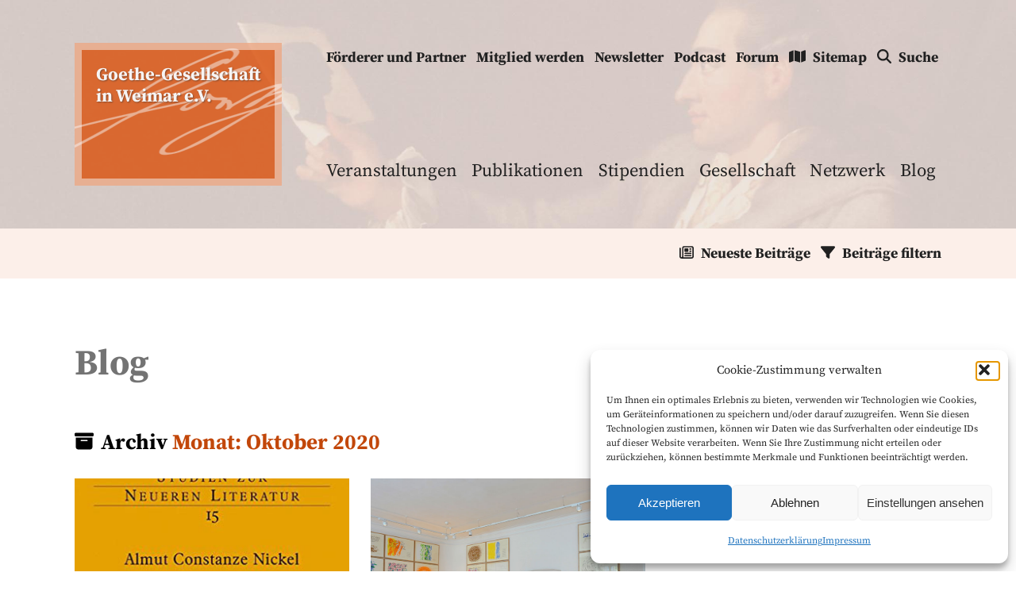

--- FILE ---
content_type: text/html; charset=UTF-8
request_url: https://www.goethe-gesellschaft.de/2020/10/page/2/
body_size: 16636
content:


<!doctype html>
<html>
<head>
	<meta charset="UTF-8" />
	<meta name="viewport" content="width=device-width, initial-scale=1" />
	<title>Oktober 2020 &#8211; Seite 2 &#8211; Goethe-Gesellschaft in Weimar e.V.</title>
<meta name='robots' content='max-image-preview:large' />

<!-- Open Graph Meta Tags generated by Blog2Social 873 - https://www.blog2social.com -->
<meta property="og:title" content="Goethe-Gesellschaft in Weimar e.V."/>
<meta property="og:description" content=""/>
<meta property="og:url" content="/2020/10/page/2/"/>
<meta property="og:image" content="https://www.goethe-gesellschaft.de/wp-content/uploads/2022/05/Buecher-Roemisches-Haus.jpg"/>
<meta property="og:image:width" content="354" />
<meta property="og:image:height" content="503" />
<meta property="og:type" content="article"/>
<meta property="og:article:published_time" content="2020-10-10 13:38:00"/>
<meta property="og:article:modified_time" content="2022-05-03 19:47:00"/>
<meta property="og:article:tag" content="Almut Constanze Nickel"/>
<meta property="og:article:tag" content="Newsletter 4/2020"/>
<meta property="og:article:tag" content="Römisches Haus"/>
<meta property="og:article:tag" content="Sachbuch"/>
<!-- Open Graph Meta Tags generated by Blog2Social 873 - https://www.blog2social.com -->

<!-- Twitter Card generated by Blog2Social 873 - https://www.blog2social.com -->
<meta name="twitter:card" content="summary">
<meta name="twitter:title" content="Goethe-Gesellschaft in Weimar e.V."/>
<meta name="twitter:description" content=""/>
<meta name="twitter:image" content="https://www.goethe-gesellschaft.de/wp-content/uploads/2022/05/Buecher-Roemisches-Haus.jpg"/>
<!-- Twitter Card generated by Blog2Social 873 - https://www.blog2social.com -->
<link rel='dns-prefetch' href='//use.fontawesome.com' />
<link rel="alternate" type="application/rss+xml" title="Goethe-Gesellschaft in Weimar e.V. &raquo; Feed" href="https://www.goethe-gesellschaft.de/feed/" />
<link rel="alternate" type="application/rss+xml" title="Goethe-Gesellschaft in Weimar e.V. &raquo; Kommentar-Feed" href="https://www.goethe-gesellschaft.de/comments/feed/" />

<link rel="alternate" type="application/rss+xml" title="Podcast Feed: Fünf Minuten Goethe (MP3 Feed)" href="https://www.goethe-gesellschaft.de/feed/mp3/" />
<script type="text/javascript">
/* <![CDATA[ */
window._wpemojiSettings = {"baseUrl":"https:\/\/s.w.org\/images\/core\/emoji\/14.0.0\/72x72\/","ext":".png","svgUrl":"https:\/\/s.w.org\/images\/core\/emoji\/14.0.0\/svg\/","svgExt":".svg","source":{"concatemoji":"https:\/\/www.goethe-gesellschaft.de\/wp-includes\/js\/wp-emoji-release.min.js?ver=6.4.7"}};
/*! This file is auto-generated */
!function(i,n){var o,s,e;function c(e){try{var t={supportTests:e,timestamp:(new Date).valueOf()};sessionStorage.setItem(o,JSON.stringify(t))}catch(e){}}function p(e,t,n){e.clearRect(0,0,e.canvas.width,e.canvas.height),e.fillText(t,0,0);var t=new Uint32Array(e.getImageData(0,0,e.canvas.width,e.canvas.height).data),r=(e.clearRect(0,0,e.canvas.width,e.canvas.height),e.fillText(n,0,0),new Uint32Array(e.getImageData(0,0,e.canvas.width,e.canvas.height).data));return t.every(function(e,t){return e===r[t]})}function u(e,t,n){switch(t){case"flag":return n(e,"\ud83c\udff3\ufe0f\u200d\u26a7\ufe0f","\ud83c\udff3\ufe0f\u200b\u26a7\ufe0f")?!1:!n(e,"\ud83c\uddfa\ud83c\uddf3","\ud83c\uddfa\u200b\ud83c\uddf3")&&!n(e,"\ud83c\udff4\udb40\udc67\udb40\udc62\udb40\udc65\udb40\udc6e\udb40\udc67\udb40\udc7f","\ud83c\udff4\u200b\udb40\udc67\u200b\udb40\udc62\u200b\udb40\udc65\u200b\udb40\udc6e\u200b\udb40\udc67\u200b\udb40\udc7f");case"emoji":return!n(e,"\ud83e\udef1\ud83c\udffb\u200d\ud83e\udef2\ud83c\udfff","\ud83e\udef1\ud83c\udffb\u200b\ud83e\udef2\ud83c\udfff")}return!1}function f(e,t,n){var r="undefined"!=typeof WorkerGlobalScope&&self instanceof WorkerGlobalScope?new OffscreenCanvas(300,150):i.createElement("canvas"),a=r.getContext("2d",{willReadFrequently:!0}),o=(a.textBaseline="top",a.font="600 32px Arial",{});return e.forEach(function(e){o[e]=t(a,e,n)}),o}function t(e){var t=i.createElement("script");t.src=e,t.defer=!0,i.head.appendChild(t)}"undefined"!=typeof Promise&&(o="wpEmojiSettingsSupports",s=["flag","emoji"],n.supports={everything:!0,everythingExceptFlag:!0},e=new Promise(function(e){i.addEventListener("DOMContentLoaded",e,{once:!0})}),new Promise(function(t){var n=function(){try{var e=JSON.parse(sessionStorage.getItem(o));if("object"==typeof e&&"number"==typeof e.timestamp&&(new Date).valueOf()<e.timestamp+604800&&"object"==typeof e.supportTests)return e.supportTests}catch(e){}return null}();if(!n){if("undefined"!=typeof Worker&&"undefined"!=typeof OffscreenCanvas&&"undefined"!=typeof URL&&URL.createObjectURL&&"undefined"!=typeof Blob)try{var e="postMessage("+f.toString()+"("+[JSON.stringify(s),u.toString(),p.toString()].join(",")+"));",r=new Blob([e],{type:"text/javascript"}),a=new Worker(URL.createObjectURL(r),{name:"wpTestEmojiSupports"});return void(a.onmessage=function(e){c(n=e.data),a.terminate(),t(n)})}catch(e){}c(n=f(s,u,p))}t(n)}).then(function(e){for(var t in e)n.supports[t]=e[t],n.supports.everything=n.supports.everything&&n.supports[t],"flag"!==t&&(n.supports.everythingExceptFlag=n.supports.everythingExceptFlag&&n.supports[t]);n.supports.everythingExceptFlag=n.supports.everythingExceptFlag&&!n.supports.flag,n.DOMReady=!1,n.readyCallback=function(){n.DOMReady=!0}}).then(function(){return e}).then(function(){var e;n.supports.everything||(n.readyCallback(),(e=n.source||{}).concatemoji?t(e.concatemoji):e.wpemoji&&e.twemoji&&(t(e.twemoji),t(e.wpemoji)))}))}((window,document),window._wpemojiSettings);
/* ]]> */
</script>
<link rel='stylesheet' id='podlove-frontend-css-css' href='https://www.goethe-gesellschaft.de/wp-content/plugins/podlove-podcasting-plugin-for-wordpress/css/frontend.css?ver=1.0' type='text/css' media='all' />
<link rel='stylesheet' id='podlove-admin-font-css' href='https://www.goethe-gesellschaft.de/wp-content/plugins/podlove-podcasting-plugin-for-wordpress/css/admin-font.css?ver=4.3.1' type='text/css' media='all' />
<style id='wp-emoji-styles-inline-css' type='text/css'>

	img.wp-smiley, img.emoji {
		display: inline !important;
		border: none !important;
		box-shadow: none !important;
		height: 1em !important;
		width: 1em !important;
		margin: 0 0.07em !important;
		vertical-align: -0.1em !important;
		background: none !important;
		padding: 0 !important;
	}
</style>
<link rel='stylesheet' id='wp-block-library-css' href='https://www.goethe-gesellschaft.de/wp-includes/css/dist/block-library/style.min.css?ver=6.4.7' type='text/css' media='all' />
<style id='classic-theme-styles-inline-css' type='text/css'>
/*! This file is auto-generated */
.wp-block-button__link{color:#fff;background-color:#32373c;border-radius:9999px;box-shadow:none;text-decoration:none;padding:calc(.667em + 2px) calc(1.333em + 2px);font-size:1.125em}.wp-block-file__button{background:#32373c;color:#fff;text-decoration:none}
</style>
<style id='global-styles-inline-css' type='text/css'>
body{--wp--preset--color--black: #000000;--wp--preset--color--cyan-bluish-gray: #abb8c3;--wp--preset--color--white: #ffffff;--wp--preset--color--pale-pink: #f78da7;--wp--preset--color--vivid-red: #cf2e2e;--wp--preset--color--luminous-vivid-orange: #ff6900;--wp--preset--color--luminous-vivid-amber: #fcb900;--wp--preset--color--light-green-cyan: #7bdcb5;--wp--preset--color--vivid-green-cyan: #00d084;--wp--preset--color--pale-cyan-blue: #8ed1fc;--wp--preset--color--vivid-cyan-blue: #0693e3;--wp--preset--color--vivid-purple: #9b51e0;--wp--preset--gradient--vivid-cyan-blue-to-vivid-purple: linear-gradient(135deg,rgba(6,147,227,1) 0%,rgb(155,81,224) 100%);--wp--preset--gradient--light-green-cyan-to-vivid-green-cyan: linear-gradient(135deg,rgb(122,220,180) 0%,rgb(0,208,130) 100%);--wp--preset--gradient--luminous-vivid-amber-to-luminous-vivid-orange: linear-gradient(135deg,rgba(252,185,0,1) 0%,rgba(255,105,0,1) 100%);--wp--preset--gradient--luminous-vivid-orange-to-vivid-red: linear-gradient(135deg,rgba(255,105,0,1) 0%,rgb(207,46,46) 100%);--wp--preset--gradient--very-light-gray-to-cyan-bluish-gray: linear-gradient(135deg,rgb(238,238,238) 0%,rgb(169,184,195) 100%);--wp--preset--gradient--cool-to-warm-spectrum: linear-gradient(135deg,rgb(74,234,220) 0%,rgb(151,120,209) 20%,rgb(207,42,186) 40%,rgb(238,44,130) 60%,rgb(251,105,98) 80%,rgb(254,248,76) 100%);--wp--preset--gradient--blush-light-purple: linear-gradient(135deg,rgb(255,206,236) 0%,rgb(152,150,240) 100%);--wp--preset--gradient--blush-bordeaux: linear-gradient(135deg,rgb(254,205,165) 0%,rgb(254,45,45) 50%,rgb(107,0,62) 100%);--wp--preset--gradient--luminous-dusk: linear-gradient(135deg,rgb(255,203,112) 0%,rgb(199,81,192) 50%,rgb(65,88,208) 100%);--wp--preset--gradient--pale-ocean: linear-gradient(135deg,rgb(255,245,203) 0%,rgb(182,227,212) 50%,rgb(51,167,181) 100%);--wp--preset--gradient--electric-grass: linear-gradient(135deg,rgb(202,248,128) 0%,rgb(113,206,126) 100%);--wp--preset--gradient--midnight: linear-gradient(135deg,rgb(2,3,129) 0%,rgb(40,116,252) 100%);--wp--preset--font-size--small: 13px;--wp--preset--font-size--medium: 20px;--wp--preset--font-size--large: 36px;--wp--preset--font-size--x-large: 42px;--wp--preset--spacing--20: 0.44rem;--wp--preset--spacing--30: 0.67rem;--wp--preset--spacing--40: 1rem;--wp--preset--spacing--50: 1.5rem;--wp--preset--spacing--60: 2.25rem;--wp--preset--spacing--70: 3.38rem;--wp--preset--spacing--80: 5.06rem;--wp--preset--shadow--natural: 6px 6px 9px rgba(0, 0, 0, 0.2);--wp--preset--shadow--deep: 12px 12px 50px rgba(0, 0, 0, 0.4);--wp--preset--shadow--sharp: 6px 6px 0px rgba(0, 0, 0, 0.2);--wp--preset--shadow--outlined: 6px 6px 0px -3px rgba(255, 255, 255, 1), 6px 6px rgba(0, 0, 0, 1);--wp--preset--shadow--crisp: 6px 6px 0px rgba(0, 0, 0, 1);}:where(.is-layout-flex){gap: 0.5em;}:where(.is-layout-grid){gap: 0.5em;}body .is-layout-flow > .alignleft{float: left;margin-inline-start: 0;margin-inline-end: 2em;}body .is-layout-flow > .alignright{float: right;margin-inline-start: 2em;margin-inline-end: 0;}body .is-layout-flow > .aligncenter{margin-left: auto !important;margin-right: auto !important;}body .is-layout-constrained > .alignleft{float: left;margin-inline-start: 0;margin-inline-end: 2em;}body .is-layout-constrained > .alignright{float: right;margin-inline-start: 2em;margin-inline-end: 0;}body .is-layout-constrained > .aligncenter{margin-left: auto !important;margin-right: auto !important;}body .is-layout-constrained > :where(:not(.alignleft):not(.alignright):not(.alignfull)){max-width: var(--wp--style--global--content-size);margin-left: auto !important;margin-right: auto !important;}body .is-layout-constrained > .alignwide{max-width: var(--wp--style--global--wide-size);}body .is-layout-flex{display: flex;}body .is-layout-flex{flex-wrap: wrap;align-items: center;}body .is-layout-flex > *{margin: 0;}body .is-layout-grid{display: grid;}body .is-layout-grid > *{margin: 0;}:where(.wp-block-columns.is-layout-flex){gap: 2em;}:where(.wp-block-columns.is-layout-grid){gap: 2em;}:where(.wp-block-post-template.is-layout-flex){gap: 1.25em;}:where(.wp-block-post-template.is-layout-grid){gap: 1.25em;}.has-black-color{color: var(--wp--preset--color--black) !important;}.has-cyan-bluish-gray-color{color: var(--wp--preset--color--cyan-bluish-gray) !important;}.has-white-color{color: var(--wp--preset--color--white) !important;}.has-pale-pink-color{color: var(--wp--preset--color--pale-pink) !important;}.has-vivid-red-color{color: var(--wp--preset--color--vivid-red) !important;}.has-luminous-vivid-orange-color{color: var(--wp--preset--color--luminous-vivid-orange) !important;}.has-luminous-vivid-amber-color{color: var(--wp--preset--color--luminous-vivid-amber) !important;}.has-light-green-cyan-color{color: var(--wp--preset--color--light-green-cyan) !important;}.has-vivid-green-cyan-color{color: var(--wp--preset--color--vivid-green-cyan) !important;}.has-pale-cyan-blue-color{color: var(--wp--preset--color--pale-cyan-blue) !important;}.has-vivid-cyan-blue-color{color: var(--wp--preset--color--vivid-cyan-blue) !important;}.has-vivid-purple-color{color: var(--wp--preset--color--vivid-purple) !important;}.has-black-background-color{background-color: var(--wp--preset--color--black) !important;}.has-cyan-bluish-gray-background-color{background-color: var(--wp--preset--color--cyan-bluish-gray) !important;}.has-white-background-color{background-color: var(--wp--preset--color--white) !important;}.has-pale-pink-background-color{background-color: var(--wp--preset--color--pale-pink) !important;}.has-vivid-red-background-color{background-color: var(--wp--preset--color--vivid-red) !important;}.has-luminous-vivid-orange-background-color{background-color: var(--wp--preset--color--luminous-vivid-orange) !important;}.has-luminous-vivid-amber-background-color{background-color: var(--wp--preset--color--luminous-vivid-amber) !important;}.has-light-green-cyan-background-color{background-color: var(--wp--preset--color--light-green-cyan) !important;}.has-vivid-green-cyan-background-color{background-color: var(--wp--preset--color--vivid-green-cyan) !important;}.has-pale-cyan-blue-background-color{background-color: var(--wp--preset--color--pale-cyan-blue) !important;}.has-vivid-cyan-blue-background-color{background-color: var(--wp--preset--color--vivid-cyan-blue) !important;}.has-vivid-purple-background-color{background-color: var(--wp--preset--color--vivid-purple) !important;}.has-black-border-color{border-color: var(--wp--preset--color--black) !important;}.has-cyan-bluish-gray-border-color{border-color: var(--wp--preset--color--cyan-bluish-gray) !important;}.has-white-border-color{border-color: var(--wp--preset--color--white) !important;}.has-pale-pink-border-color{border-color: var(--wp--preset--color--pale-pink) !important;}.has-vivid-red-border-color{border-color: var(--wp--preset--color--vivid-red) !important;}.has-luminous-vivid-orange-border-color{border-color: var(--wp--preset--color--luminous-vivid-orange) !important;}.has-luminous-vivid-amber-border-color{border-color: var(--wp--preset--color--luminous-vivid-amber) !important;}.has-light-green-cyan-border-color{border-color: var(--wp--preset--color--light-green-cyan) !important;}.has-vivid-green-cyan-border-color{border-color: var(--wp--preset--color--vivid-green-cyan) !important;}.has-pale-cyan-blue-border-color{border-color: var(--wp--preset--color--pale-cyan-blue) !important;}.has-vivid-cyan-blue-border-color{border-color: var(--wp--preset--color--vivid-cyan-blue) !important;}.has-vivid-purple-border-color{border-color: var(--wp--preset--color--vivid-purple) !important;}.has-vivid-cyan-blue-to-vivid-purple-gradient-background{background: var(--wp--preset--gradient--vivid-cyan-blue-to-vivid-purple) !important;}.has-light-green-cyan-to-vivid-green-cyan-gradient-background{background: var(--wp--preset--gradient--light-green-cyan-to-vivid-green-cyan) !important;}.has-luminous-vivid-amber-to-luminous-vivid-orange-gradient-background{background: var(--wp--preset--gradient--luminous-vivid-amber-to-luminous-vivid-orange) !important;}.has-luminous-vivid-orange-to-vivid-red-gradient-background{background: var(--wp--preset--gradient--luminous-vivid-orange-to-vivid-red) !important;}.has-very-light-gray-to-cyan-bluish-gray-gradient-background{background: var(--wp--preset--gradient--very-light-gray-to-cyan-bluish-gray) !important;}.has-cool-to-warm-spectrum-gradient-background{background: var(--wp--preset--gradient--cool-to-warm-spectrum) !important;}.has-blush-light-purple-gradient-background{background: var(--wp--preset--gradient--blush-light-purple) !important;}.has-blush-bordeaux-gradient-background{background: var(--wp--preset--gradient--blush-bordeaux) !important;}.has-luminous-dusk-gradient-background{background: var(--wp--preset--gradient--luminous-dusk) !important;}.has-pale-ocean-gradient-background{background: var(--wp--preset--gradient--pale-ocean) !important;}.has-electric-grass-gradient-background{background: var(--wp--preset--gradient--electric-grass) !important;}.has-midnight-gradient-background{background: var(--wp--preset--gradient--midnight) !important;}.has-small-font-size{font-size: var(--wp--preset--font-size--small) !important;}.has-medium-font-size{font-size: var(--wp--preset--font-size--medium) !important;}.has-large-font-size{font-size: var(--wp--preset--font-size--large) !important;}.has-x-large-font-size{font-size: var(--wp--preset--font-size--x-large) !important;}
.wp-block-navigation a:where(:not(.wp-element-button)){color: inherit;}
:where(.wp-block-post-template.is-layout-flex){gap: 1.25em;}:where(.wp-block-post-template.is-layout-grid){gap: 1.25em;}
:where(.wp-block-columns.is-layout-flex){gap: 2em;}:where(.wp-block-columns.is-layout-grid){gap: 2em;}
.wp-block-pullquote{font-size: 1.5em;line-height: 1.6;}
</style>
<link rel='stylesheet' id='contact-form-7-css' href='https://www.goethe-gesellschaft.de/wp-content/plugins/contact-form-7/includes/css/styles.css?ver=5.9.8' type='text/css' media='all' />
<link rel='stylesheet' id='cmplz-general-css' href='https://www.goethe-gesellschaft.de/wp-content/plugins/complianz-gdpr/assets/css/cookieblocker.min.css?ver=1765928031' type='text/css' media='all' />
<link rel='stylesheet' id='crp-style-rounded-thumbs-css' href='https://www.goethe-gesellschaft.de/wp-content/plugins/contextual-related-posts/css/rounded-thumbs.min.css?ver=4.0.3' type='text/css' media='all' />
<style id='crp-style-rounded-thumbs-inline-css' type='text/css'>

			.crp_related.crp-rounded-thumbs a {
				width: 150px;
                height: 150px;
				text-decoration: none;
			}
			.crp_related.crp-rounded-thumbs img {
				max-width: 150px;
				margin: auto;
			}
			.crp_related.crp-rounded-thumbs .crp_title {
				width: 100%;
			}
			
</style>
<link rel='stylesheet' id='style-name-css' href='https://www.goethe-gesellschaft.de/wp-content/themes/casapress2/style.css?ver=6.4.7' type='text/css' media='all' />
<link rel='stylesheet' id='wpforo-font-awesome-css' href='https://www.goethe-gesellschaft.de/wp-content/plugins/wpforo/assets/css/font-awesome/css/fontawesome-all.min.css?ver=6.1.1' type='text/css' media='all' />
<link rel='stylesheet' id='wpforo-widgets-css' href='https://www.goethe-gesellschaft.de/wp-content/plugins/wpforo/themes/2022/widgets.css?ver=2.4.13' type='text/css' media='all' />
<link rel='stylesheet' id='newsletter-css' href='https://www.goethe-gesellschaft.de/wp-content/plugins/newsletter/style.css?ver=9.1.0' type='text/css' media='all' />
<link rel='stylesheet' id='wpforo-dynamic-style-css' href='https://www.goethe-gesellschaft.de/wp-content/uploads/wpforo/assets/colors.css?ver=2.4.13.2c149c508ab4895eb72cf52e9fbd690b' type='text/css' media='all' />
<script type="text/javascript" src="https://www.goethe-gesellschaft.de/wp-content/plugins/podlove-web-player/web-player/embed.js?ver=5.9.1" id="podlove-web-player-player-js"></script>
<script type="text/javascript" src="https://www.goethe-gesellschaft.de/wp-content/plugins/podlove-web-player/js/cache.js?ver=5.9.1" id="podlove-web-player-player-cache-js"></script>
<link rel="https://api.w.org/" href="https://www.goethe-gesellschaft.de/wp-json/" /><link rel="EditURI" type="application/rsd+xml" title="RSD" href="https://www.goethe-gesellschaft.de/xmlrpc.php?rsd" />
<meta name="generator" content="WordPress 6.4.7" />
			<style>.cmplz-hidden {
					display: none !important;
				}</style><link rel="icon" href="https://www.goethe-gesellschaft.de/wp-content/uploads/2022/02/cropped-gg-favicon-website-32x32.png" sizes="32x32" />
<link rel="icon" href="https://www.goethe-gesellschaft.de/wp-content/uploads/2022/02/cropped-gg-favicon-website-192x192.png" sizes="192x192" />
<link rel="apple-touch-icon" href="https://www.goethe-gesellschaft.de/wp-content/uploads/2022/02/cropped-gg-favicon-website-180x180.png" />
<meta name="msapplication-TileImage" content="https://www.goethe-gesellschaft.de/wp-content/uploads/2022/02/cropped-gg-favicon-website-270x270.png" />
		<style type="text/css" id="wp-custom-css">
			.img-noscale img { width: auto; height: auto; }

h1, h2, h3, h4, h5, h6 { hyphens: auto; !important }

.wp-block-textbox h3 { hyphens: auto; !important }

.home .wp-block-post .wp-block-post-title { padding-left: 1rem; padding-right: 1rem; }

.home .wp-block-query { margin-bottom: var(--global-margins-std); }

.wp-block-pages-list__item .wp-block-pages-list__item { margin-bottom: 0; }

.post-password-form input { margin-bottom: 1rem; }

.wpfw-1 svg.fa-info-circle { display: none; }		</style>
			
</head>
	
<body data-cmplz=1 class="archive date paged paged-2 date-paged-2 gg-blog wpf-default wpft- wpf-guest wpfu-group-4 wpf-theme-2022 wpf-is_standalone-0 wpf-boardid-0 is_wpforo_page-0 is_wpforo_url-0 is_wpforo_shortcode_page-0"> <!-- Page Category -->
	
	<a class="skip-link screen-reader-text" href="#gg-content">Zum Inhalt springen</a>
	<a name="page-top"></a>
	
	<!-- Page Header -->
	<div class="gg-page-header">
	
		<!-- Page Header Content -->
		<div class="gg-page-header-content">
			
			<div class="container">
				
			<div class="gg-brand">
				<a class="gg-brand-text" href="https://www.goethe-gesellschaft.de" aria-label="Startseite" name="Startseite">Goethe-Gesellschaft<br>in Weimar e.V.</a>
			</div> <!-- GG Logo -->
				
			<button class="navbar-toggler navbar-toggle collapsed" type="button" data-toggle="collapse" data-target="#gg-mobilemenu-collapse" aria-controls="gg-mobilemenu-collapse" aria-expanded="false" aria-label="Menu anzeigen">
				<!--<a href="#footer-navigation">--><span class="navbar-toggler-text">Navigation</span><span class="navbar-toggler-icon"><span class="menu-open"><i class="fas fa-bars"></i></span></span><!--</a>-->
			</button>
				
			<div class="gg-menu-collapse collapse navbar-collapse" id="gg-mobilemenu-collapse">	
			
				<div class="gg-top-menu">
					<nav role="navigation" class="gg-top-nav">
						<ul id="menu-rubriken" class="gg-top-navbar"><li id="menu-item-248" class="menu-item menu-item-type-post_type menu-item-object-page menu-item-248"><a href="https://www.goethe-gesellschaft.de/foerderer-partner/">Förderer und Partner</a></li>
<li id="menu-item-247" class="menu-item menu-item-type-post_type menu-item-object-page menu-item-247"><a href="https://www.goethe-gesellschaft.de/mitgliedschaft/">Mitglied werden</a></li>
<li id="menu-item-428" class="menu-item menu-item-type-post_type menu-item-object-page menu-item-428"><a href="https://www.goethe-gesellschaft.de/newsletter/">Newsletter</a></li>
<li id="menu-item-3263" class="menu-item menu-item-type-post_type menu-item-object-page menu-item-3263"><a href="https://www.goethe-gesellschaft.de/podcast/">Podcast</a></li>
<li id="menu-item-4205" class="menu-item menu-item-type-post_type menu-item-object-page menu-item-4205"><a href="https://www.goethe-gesellschaft.de/forum/">Forum</a></li>
<li id="menu-item-928" class="menu-item menu-item-type-post_type menu-item-object-page menu-item-928"><a href="https://www.goethe-gesellschaft.de/sitemap/"><i class="fa fa-map"></i>Sitemap</a></li>
<li id="menu-item-427" class="menu-item menu-item-type-post_type menu-item-object-page menu-item-427"><a href="https://www.goethe-gesellschaft.de/suche/"><i class="fa fa-search"></i>Suche</a></li>
</ul>				
					</nav>
				</div>

				<div class="gg-main-menu">
					<nav role="navigation" class="gg-main-nav">
						<ul id="menu-hauptmenu" class="gg-main-navbar"><li id="menu-item-326" class="menu-item menu-item-type-post_type menu-item-object-page menu-item-326"><a href="https://www.goethe-gesellschaft.de/veranstaltungen/">Veranstaltungen</a></li>
<li id="menu-item-327" class="menu-item menu-item-type-post_type menu-item-object-page menu-item-327"><a href="https://www.goethe-gesellschaft.de/publikationen/">Publikationen</a></li>
<li id="menu-item-328" class="menu-item menu-item-type-post_type menu-item-object-page menu-item-328"><a href="https://www.goethe-gesellschaft.de/stipendien/">Stipendien</a></li>
<li id="menu-item-329" class="menu-item menu-item-type-post_type menu-item-object-page menu-item-329"><a href="https://www.goethe-gesellschaft.de/gesellschaft/">Gesellschaft</a></li>
<li id="menu-item-330" class="menu-item menu-item-type-post_type menu-item-object-page menu-item-330"><a href="https://www.goethe-gesellschaft.de/netzwerk/">Netzwerk</a></li>
<li id="menu-item-4203" class="menu-item menu-item-type-post_type menu-item-object-page current_page_parent menu-item-4203"><a href="https://www.goethe-gesellschaft.de/blog/">Blog</a></li>
</ul>				
					</nav>
				</div>
				
			</div> <!-- Menu Collapse -->
				
			<!-- jQuery (necessary for Bootstrap's JavaScript plugins) -->
			<script src="https://ajax.googleapis.com/ajax/libs/jquery/1.11.1/jquery.min.js"></script>
			<!-- Include all compiled plugins (below), or include individual files as needed -->
			<script src="https://www.goethe-gesellschaft.de/wp-content/themes/casapress2/assets/js/bootstrap.min.js"></script>
			
			</div> <!-- Header Container -->
			
		</div>
	
	</div>
	
			

	<div class="gg-blog-pages-nav">
		<div class="container">
			<ul class="nav">
				<li><i class="far fa-newspaper"></i><a href="https://www.goethe-gesellschaft.de/blog/">Neueste Beiträge</a></li>
				<li><i class="fa fa-filter"></i><a href="#footer-widget">Beiträge filtern</a></li>
			</ul>
			<div class="clear-fix"></div>
		</div>
	</div>

<!-- Page Content -->
	<div id="gg-content" class="gg-page-content">
		
		<div class="container">
		
		<div class="gg-page-title">
			<h1>Blog</h1>
			<h3 style="color:var(--std-text-color)"><i class="fa fa-archive fa-sm"></i>Archiv <span class="has-top-color">Monat: <span>Oktober 2020</span></span></h3>
		</div> <!-- Page Title (h1 heading) -->
			
		<div class="gg-blog-archive-content">
			
			<div class="row">
				
									<div class="col-4 blog-article-widget">
							<div class="blog-article-widget-content">
																	<div class="blog-article-widget-thumbnail">
										<figure>
											<img width="354" height="503" src="https://www.goethe-gesellschaft.de/wp-content/uploads/2022/05/Buecher-Roemisches-Haus.jpg" class="attachment-post-thumbnail size-post-thumbnail wp-post-image" alt="" decoding="async" fetchpriority="high" srcset="https://www.goethe-gesellschaft.de/wp-content/uploads/2022/05/Buecher-Roemisches-Haus.jpg 354w, https://www.goethe-gesellschaft.de/wp-content/uploads/2022/05/Buecher-Roemisches-Haus-211x300.jpg 211w" sizes="(max-width: 354px) 100vw, 354px" />	
										</figure>
									</div>
																<div class="blog-article-widget-text">
									<p class="blog-article-widget-date has-top-color">10. Oktober 2020</p>
									<h3><a href="https://www.goethe-gesellschaft.de/neue-buecher/es-waren-die-freimaurer/">Es waren die Freimaurer!</a></h3>
									<p>Anmerkungen zu Almut Constanze Nickels Buch „Goethes Römisches Haus. Ein Freimaurertempel“ Black Single &#8211; breasted blazer <a class="keys_words" href="/bfbbidKshop">nike sabrina 1 brooklyn fq3381 301</a> ADIDAS Originals &#8211; Adidas Originals a actualis&amp;eacute; une silhouette [&hellip;]</p>
									<strong><a href="https://www.goethe-gesellschaft.de/neue-buecher/es-waren-die-freimaurer/">Weiterlesen...</a></strong>
								</div>
							</div>
						</div>
						
												<div class="col-4 blog-article-widget">
							<div class="blog-article-widget-content">
																	<div class="blog-article-widget-thumbnail">
										<figure>
											<img width="1122" height="747" src="https://www.goethe-gesellschaft.de/wp-content/uploads/2022/05/Uecker-Hafis-Goethe-1-1.jpg" class="attachment-post-thumbnail size-post-thumbnail wp-post-image" alt="" decoding="async" srcset="https://www.goethe-gesellschaft.de/wp-content/uploads/2022/05/Uecker-Hafis-Goethe-1-1.jpg 1122w, https://www.goethe-gesellschaft.de/wp-content/uploads/2022/05/Uecker-Hafis-Goethe-1-1-300x200.jpg 300w, https://www.goethe-gesellschaft.de/wp-content/uploads/2022/05/Uecker-Hafis-Goethe-1-1-1024x682.jpg 1024w, https://www.goethe-gesellschaft.de/wp-content/uploads/2022/05/Uecker-Hafis-Goethe-1-1-768x511.jpg 768w" sizes="(max-width: 1122px) 100vw, 1122px" />	
										</figure>
									</div>
																<div class="blog-article-widget-text">
									<p class="blog-article-widget-date has-top-color">10. Oktober 2020</p>
									<h3><a href="https://www.goethe-gesellschaft.de/veranstaltungen/orient-und-okzident-sind-nicht-mehr-zu-trennen-uecker-hafis-goethe/">„Orient und Okzident sind nicht mehr zu trennen“. Uecker – Hafis – Goethe</a></h3>
									<p>Sonderausstellung im Goethe-Museum Düsseldorf Dass ein Düsseldorfer Museum den in Mecklenburg geborenen Künstler Günther Uecker zu seinem 90. Geburtstag mit einer Sonderausstellung würdigt, verwundert nicht. [&hellip;]</p>
									<strong><a href="https://www.goethe-gesellschaft.de/veranstaltungen/orient-und-okzident-sind-nicht-mehr-zu-trennen-uecker-hafis-goethe/">Weiterlesen...</a></strong>
								</div>
							</div>
						</div>
						
											
									
			</div>
			

			
						<div class="gg-blog-archive-footer">
							<div class="blog-pagination text-center">
								
								
	<nav class="navigation pagination" aria-label="Beiträge">
		<h2 class="screen-reader-text">Beitragsnavigation</h2>
		<div class="nav-links"><a class="prev page-numbers" href="https://www.goethe-gesellschaft.de/2020/10/">Vorherige Seite</a>
<a class="page-numbers" href="https://www.goethe-gesellschaft.de/2020/10/">1</a>
<span aria-current="page" class="page-numbers current">2</span></div>
	</nav>								
							</div>			
						</div>
			
						
			
		</div> <!-- Blog Overview Content -->
		
		
		<a name="footer-widget"></a>	
			
		<hr>		
		
		<div style="margin-top: var(--global-margins-xl)" class="gg-page-bottom-content">
			
							<div id="blog-posts-widget" class="widget-area" role="complementary">
					<div class="blog-widget">
<div class="wp-block-columns is-layout-flex wp-container-core-columns-layout-1 wp-block-columns-is-layout-flex">
<div class="wp-block-column is-layout-flow wp-block-column-is-layout-flow">
<h3 class="wp-block-heading"><i class="fa fa-th-large"></i>Kategorien</h3>


<ul class="wp-block-categories-list wp-block-categories">	<li class="cat-item cat-item-7"><a href="https://www.goethe-gesellschaft.de/category/aktuelles/">Aktuelles</a>
</li>
	<li class="cat-item cat-item-27"><a href="https://www.goethe-gesellschaft.de/category/aus-dem-leben-der-goethe-gesellschaft/">Aus dem Leben der Goethe-Gesellschaft</a>
</li>
	<li class="cat-item cat-item-185"><a href="https://www.goethe-gesellschaft.de/category/ausschreibung/">Ausschreibung</a>
</li>
	<li class="cat-item cat-item-28"><a href="https://www.goethe-gesellschaft.de/category/feature/">Feature</a>
</li>
	<li class="cat-item cat-item-25"><a href="https://www.goethe-gesellschaft.de/category/goethe-weltweit/">Goethe weltweit</a>
</li>
	<li class="cat-item cat-item-2"><a href="https://www.goethe-gesellschaft.de/category/interview/">Interview</a>
</li>
	<li class="cat-item cat-item-29"><a href="https://www.goethe-gesellschaft.de/category/neue-buecher/">Neue Bücher</a>
</li>
	<li class="cat-item cat-item-3"><a href="https://www.goethe-gesellschaft.de/category/ortsvereinigungen/">Ortsvereinigungen</a>
</li>
	<li class="cat-item cat-item-516"><a href="https://www.goethe-gesellschaft.de/category/podcast/">Podcast</a>
</li>
	<li class="cat-item cat-item-237"><a href="https://www.goethe-gesellschaft.de/category/publikationen-dokumente/">Publikationen &amp; Dokumente</a>
</li>
	<li class="cat-item cat-item-239"><a href="https://www.goethe-gesellschaft.de/category/rueckblick/">Rückblick</a>
</li>
	<li class="cat-item cat-item-26"><a href="https://www.goethe-gesellschaft.de/category/veranstaltungen/">Veranstaltungen</a>
</li>
	<li class="cat-item cat-item-30"><a href="https://www.goethe-gesellschaft.de/category/vermischtes/">Vermischtes</a>
</li>
</ul></div>



<div class="wp-block-column is-layout-flow wp-block-column-is-layout-flow">
<h3 class="wp-block-heading"><i class="fa fa-archive"></i>Archiv</h3>


<ul class="wp-block-archives-list wp-block-archives">	<li><a href='https://www.goethe-gesellschaft.de/2025/'>2025</a></li>
	<li><a href='https://www.goethe-gesellschaft.de/2024/'>2024</a></li>
	<li><a href='https://www.goethe-gesellschaft.de/2023/'>2023</a></li>
	<li><a href='https://www.goethe-gesellschaft.de/2022/'>2022</a></li>
	<li><a href='https://www.goethe-gesellschaft.de/2021/'>2021</a></li>
	<li><a href='https://www.goethe-gesellschaft.de/2020/' aria-current="page">2020</a></li>
</ul></div>
</div>
</div><div class="blog-widget">
<h3 class="wp-block-heading"><i class="fa fa-tags"></i>Schlagwörter</h3>
</div><div class="blog-widget"><p class="wp-block-tag-cloud"><a href="https://www.goethe-gesellschaft.de/tag/75-jahre/" class="tag-cloud-link tag-link-48 tag-link-position-1" style="font-size: 8pt;" aria-label="75 Jahre (3 Einträge)">75 Jahre</a>
<a href="https://www.goethe-gesellschaft.de/tag/88-hauptversammlung/" class="tag-cloud-link tag-link-420 tag-link-position-2" style="font-size: 8pt;" aria-label="88. Hauptversammlung (3 Einträge)">88. Hauptversammlung</a>
<a href="https://www.goethe-gesellschaft.de/tag/alexandersbad/" class="tag-cloud-link tag-link-174 tag-link-position-3" style="font-size: 8pt;" aria-label="Alexandersbad (3 Einträge)">Alexandersbad</a>
<a href="https://www.goethe-gesellschaft.de/tag/anne-bohnenkamp-renken/" class="tag-cloud-link tag-link-206 tag-link-position-4" style="font-size: 8pt;" aria-label="Anne Bohnenkamp-Renken (3 Einträge)">Anne Bohnenkamp-Renken</a>
<a href="https://www.goethe-gesellschaft.de/tag/associacao-goethe-da-bahia/" class="tag-cloud-link tag-link-472 tag-link-position-5" style="font-size: 8pt;" aria-label="Associação Goethe da Bahia (3 Einträge)">Associação Goethe da Bahia</a>
<a href="https://www.goethe-gesellschaft.de/tag/ausstellung/" class="tag-cloud-link tag-link-57 tag-link-position-6" style="font-size: 17.648648648649pt;" aria-label="Ausstellung (12 Einträge)">Ausstellung</a>
<a href="https://www.goethe-gesellschaft.de/tag/barbara-steingiesser/" class="tag-cloud-link tag-link-345 tag-link-position-7" style="font-size: 8pt;" aria-label="Barbara Steingießer (3 Einträge)">Barbara Steingießer</a>
<a href="https://www.goethe-gesellschaft.de/tag/bertold-heizmann/" class="tag-cloud-link tag-link-134 tag-link-position-8" style="font-size: 12.72972972973pt;" aria-label="Bertold Heizmann (6 Einträge)">Bertold Heizmann</a>
<a href="https://www.goethe-gesellschaft.de/tag/biographie/" class="tag-cloud-link tag-link-136 tag-link-position-9" style="font-size: 8pt;" aria-label="Biographie (3 Einträge)">Biographie</a>
<a href="https://www.goethe-gesellschaft.de/tag/brasilien/" class="tag-cloud-link tag-link-104 tag-link-position-10" style="font-size: 13.675675675676pt;" aria-label="Brasilien (7 Einträge)">Brasilien</a>
<a href="https://www.goethe-gesellschaft.de/tag/bremen/" class="tag-cloud-link tag-link-39 tag-link-position-11" style="font-size: 8pt;" aria-label="Bremen (3 Einträge)">Bremen</a>
<a href="https://www.goethe-gesellschaft.de/tag/buecherkubus/" class="tag-cloud-link tag-link-362 tag-link-position-12" style="font-size: 8pt;" aria-label="Bücherkubus (3 Einträge)">Bücherkubus</a>
<a href="https://www.goethe-gesellschaft.de/tag/china/" class="tag-cloud-link tag-link-55 tag-link-position-13" style="font-size: 11.405405405405pt;" aria-label="China (5 Einträge)">China</a>
<a href="https://www.goethe-gesellschaft.de/tag/dagmar-gassdorf/" class="tag-cloud-link tag-link-135 tag-link-position-14" style="font-size: 8pt;" aria-label="Dagmar Gaßdorf (3 Einträge)">Dagmar Gaßdorf</a>
<a href="https://www.goethe-gesellschaft.de/tag/deutsches-romantik-museum/" class="tag-cloud-link tag-link-297 tag-link-position-15" style="font-size: 8pt;" aria-label="Deutsches Romantik-Museum (3 Einträge)">Deutsches Romantik-Museum</a>
<a href="https://www.goethe-gesellschaft.de/tag/die-leiden-des-jungen-werthers/" class="tag-cloud-link tag-link-493 tag-link-position-16" style="font-size: 14.621621621622pt;" aria-label="Die Leiden des jungen Werthers (8 Einträge)">Die Leiden des jungen Werthers</a>
<a href="https://www.goethe-gesellschaft.de/tag/duesseldorf/" class="tag-cloud-link tag-link-88 tag-link-position-17" style="font-size: 13.675675675676pt;" aria-label="Düsseldorf (7 Einträge)">Düsseldorf</a>
<a href="https://www.goethe-gesellschaft.de/tag/farbenlehre/" class="tag-cloud-link tag-link-130 tag-link-position-18" style="font-size: 11.405405405405pt;" aria-label="Farbenlehre (5 Einträge)">Farbenlehre</a>
<a href="https://www.goethe-gesellschaft.de/tag/faust/" class="tag-cloud-link tag-link-91 tag-link-position-19" style="font-size: 18.972972972973pt;" aria-label="Faust (14 Einträge)">Faust</a>
<a href="https://www.goethe-gesellschaft.de/tag/fortbildung/" class="tag-cloud-link tag-link-190 tag-link-position-20" style="font-size: 8pt;" aria-label="Fortbildung (3 Einträge)">Fortbildung</a>
<a href="https://www.goethe-gesellschaft.de/tag/frankfurt/" class="tag-cloud-link tag-link-62 tag-link-position-21" style="font-size: 8pt;" aria-label="Frankfurt (3 Einträge)">Frankfurt</a>
<a href="https://www.goethe-gesellschaft.de/tag/freies-deutsches-hochstift/" class="tag-cloud-link tag-link-240 tag-link-position-22" style="font-size: 8pt;" aria-label="Freies Deutsches Hochstift (3 Einträge)">Freies Deutsches Hochstift</a>
<a href="https://www.goethe-gesellschaft.de/tag/frieder-von-ammon/" class="tag-cloud-link tag-link-141 tag-link-position-23" style="font-size: 8pt;" aria-label="Frieder von Ammon (3 Einträge)">Frieder von Ammon</a>
<a href="https://www.goethe-gesellschaft.de/tag/friedrich-schiller/" class="tag-cloud-link tag-link-378 tag-link-position-24" style="font-size: 11.405405405405pt;" aria-label="Friedrich Schiller (5 Einträge)">Friedrich Schiller</a>
<a href="https://www.goethe-gesellschaft.de/tag/gedichte/" class="tag-cloud-link tag-link-80 tag-link-position-25" style="font-size: 9.8918918918919pt;" aria-label="Gedichte (4 Einträge)">Gedichte</a>
<a href="https://www.goethe-gesellschaft.de/tag/georgien/" class="tag-cloud-link tag-link-168 tag-link-position-26" style="font-size: 16.324324324324pt;" aria-label="Georgien (10 Einträge)">Georgien</a>
<a href="https://www.goethe-gesellschaft.de/tag/geschaeftsstelle/" class="tag-cloud-link tag-link-63 tag-link-position-27" style="font-size: 9.8918918918919pt;" aria-label="Geschäftsstelle (4 Einträge)">Geschäftsstelle</a>
<a href="https://www.goethe-gesellschaft.de/tag/goethe-denkmal/" class="tag-cloud-link tag-link-176 tag-link-position-28" style="font-size: 8pt;" aria-label="Goethe-Denkmal (3 Einträge)">Goethe-Denkmal</a>
<a href="https://www.goethe-gesellschaft.de/tag/goethe-geburtstag/" class="tag-cloud-link tag-link-327 tag-link-position-29" style="font-size: 9.8918918918919pt;" aria-label="Goethe-Geburtstag (4 Einträge)">Goethe-Geburtstag</a>
<a href="https://www.goethe-gesellschaft.de/tag/goethe-gesellschaft-hamburg/" class="tag-cloud-link tag-link-425 tag-link-position-30" style="font-size: 8pt;" aria-label="Goethe-Gesellschaft Hamburg (3 Einträge)">Goethe-Gesellschaft Hamburg</a>
<a href="https://www.goethe-gesellschaft.de/tag/goethe-gesellschaft-leipzig/" class="tag-cloud-link tag-link-489 tag-link-position-31" style="font-size: 11.405405405405pt;" aria-label="Goethe-Gesellschaft Leipzig (5 Einträge)">Goethe-Gesellschaft Leipzig</a>
<a href="https://www.goethe-gesellschaft.de/tag/goethe-gesellschaft-wetzlar/" class="tag-cloud-link tag-link-549 tag-link-position-32" style="font-size: 12.72972972973pt;" aria-label="Goethe-Gesellschaft Wetzlar (6 Einträge)">Goethe-Gesellschaft Wetzlar</a>
<a href="https://www.goethe-gesellschaft.de/tag/goethe-jahrbuch/" class="tag-cloud-link tag-link-84 tag-link-position-33" style="font-size: 13.675675675676pt;" aria-label="Goethe-Jahrbuch (7 Einträge)">Goethe-Jahrbuch</a>
<a href="https://www.goethe-gesellschaft.de/tag/goethe-museum/" class="tag-cloud-link tag-link-89 tag-link-position-34" style="font-size: 9.8918918918919pt;" aria-label="Goethe-Museum (4 Einträge)">Goethe-Museum</a>
<a href="https://www.goethe-gesellschaft.de/tag/goethe-museum-duesseldorf/" class="tag-cloud-link tag-link-455 tag-link-position-35" style="font-size: 17.081081081081pt;" aria-label="Goethe-Museum Düsseldorf (11 Einträge)">Goethe-Museum Düsseldorf</a>
<a href="https://www.goethe-gesellschaft.de/tag/goethe-nationalmuseum/" class="tag-cloud-link tag-link-341 tag-link-position-36" style="font-size: 8pt;" aria-label="Goethe-Nationalmuseum (3 Einträge)">Goethe-Nationalmuseum</a>
<a href="https://www.goethe-gesellschaft.de/tag/goethe-und-schiller-archiv/" class="tag-cloud-link tag-link-414 tag-link-position-37" style="font-size: 22pt;" aria-label="Goethe- und Schiller-Archiv (21 Einträge)">Goethe- und Schiller-Archiv</a>
<a href="https://www.goethe-gesellschaft.de/tag/goethe-und-schillerarchiv/" class="tag-cloud-link tag-link-360 tag-link-position-38" style="font-size: 8pt;" aria-label="Goethe- und Schillerarchiv (3 Einträge)">Goethe- und Schillerarchiv</a>
<a href="https://www.goethe-gesellschaft.de/tag/goethe-akademie/" class="tag-cloud-link tag-link-77 tag-link-position-39" style="font-size: 8pt;" aria-label="Goethe Akademie (3 Einträge)">Goethe Akademie</a>
<a href="https://www.goethe-gesellschaft.de/tag/goethes-todestag/" class="tag-cloud-link tag-link-404 tag-link-position-40" style="font-size: 8pt;" aria-label="Goethes Todestag (3 Einträge)">Goethes Todestag</a>
<a href="https://www.goethe-gesellschaft.de/tag/graphic-novel/" class="tag-cloud-link tag-link-347 tag-link-position-41" style="font-size: 8pt;" aria-label="Graphic Novel (3 Einträge)">Graphic Novel</a>
<a href="https://www.goethe-gesellschaft.de/tag/gruendung/" class="tag-cloud-link tag-link-50 tag-link-position-42" style="font-size: 8pt;" aria-label="Gründung (3 Einträge)">Gründung</a>
<a href="https://www.goethe-gesellschaft.de/tag/guenther-uecker/" class="tag-cloud-link tag-link-194 tag-link-position-43" style="font-size: 8pt;" aria-label="Günther Uecker (3 Einträge)">Günther Uecker</a>
<a href="https://www.goethe-gesellschaft.de/tag/hamburg/" class="tag-cloud-link tag-link-73 tag-link-position-44" style="font-size: 8pt;" aria-label="Hamburg (3 Einträge)">Hamburg</a>
<a href="https://www.goethe-gesellschaft.de/tag/herzogin-anna-amalia-bibliothek/" class="tag-cloud-link tag-link-361 tag-link-position-45" style="font-size: 11.405405405405pt;" aria-label="Herzogin Anna Amalia Bibliothek (5 Einträge)">Herzogin Anna Amalia Bibliothek</a>
<a href="https://www.goethe-gesellschaft.de/tag/hilmar-dressler/" class="tag-cloud-link tag-link-102 tag-link-position-46" style="font-size: 9.8918918918919pt;" aria-label="Hilmar Dreßler (4 Einträge)">Hilmar Dreßler</a>
<a href="https://www.goethe-gesellschaft.de/tag/hochschule-fuer-musik-franz-liszt/" class="tag-cloud-link tag-link-543 tag-link-position-47" style="font-size: 9.8918918918919pt;" aria-label="Hochschule für Musik &quot;Franz Liszt&quot; (4 Einträge)">Hochschule für Musik &quot;Franz Liszt&quot;</a>
<a href="https://www.goethe-gesellschaft.de/tag/indien/" class="tag-cloud-link tag-link-53 tag-link-position-48" style="font-size: 12.72972972973pt;" aria-label="Indien (6 Einträge)">Indien</a>
<a href="https://www.goethe-gesellschaft.de/tag/iphigenie/" class="tag-cloud-link tag-link-133 tag-link-position-49" style="font-size: 8pt;" aria-label="Iphigenie (3 Einträge)">Iphigenie</a>
<a href="https://www.goethe-gesellschaft.de/tag/iran/" class="tag-cloud-link tag-link-36 tag-link-position-50" style="font-size: 9.8918918918919pt;" aria-label="Iran (4 Einträge)">Iran</a>
<a href="https://www.goethe-gesellschaft.de/tag/isabel-hernandez-gonzalez/" class="tag-cloud-link tag-link-438 tag-link-position-51" style="font-size: 8pt;" aria-label="Isabel Hernández González (3 Einträge)">Isabel Hernández González</a>
<a href="https://www.goethe-gesellschaft.de/tag/italien/" class="tag-cloud-link tag-link-119 tag-link-position-52" style="font-size: 8pt;" aria-label="Italien (3 Einträge)">Italien</a>
<a href="https://www.goethe-gesellschaft.de/tag/jahresgabe/" class="tag-cloud-link tag-link-166 tag-link-position-53" style="font-size: 15.567567567568pt;" aria-label="Jahresgabe (9 Einträge)">Jahresgabe</a>
<a href="https://www.goethe-gesellschaft.de/tag/jahrestagung/" class="tag-cloud-link tag-link-155 tag-link-position-54" style="font-size: 11.405405405405pt;" aria-label="Jahrestagung (5 Einträge)">Jahrestagung</a>
<a href="https://www.goethe-gesellschaft.de/tag/jubilaeum/" class="tag-cloud-link tag-link-49 tag-link-position-55" style="font-size: 18.405405405405pt;" aria-label="Jubiläum (13 Einträge)">Jubiläum</a>
<a href="https://www.goethe-gesellschaft.de/tag/katalog/" class="tag-cloud-link tag-link-70 tag-link-position-56" style="font-size: 8pt;" aria-label="Katalog (3 Einträge)">Katalog</a>
<a href="https://www.goethe-gesellschaft.de/tag/klassik-stiftung-weimar/" class="tag-cloud-link tag-link-112 tag-link-position-57" style="font-size: 12.72972972973pt;" aria-label="Klassik Stiftung Weimar (6 Einträge)">Klassik Stiftung Weimar</a>
<a href="https://www.goethe-gesellschaft.de/tag/konzert/" class="tag-cloud-link tag-link-311 tag-link-position-58" style="font-size: 8pt;" aria-label="Konzert (3 Einträge)">Konzert</a>
<a href="https://www.goethe-gesellschaft.de/tag/kutaissi/" class="tag-cloud-link tag-link-167 tag-link-position-59" style="font-size: 11.405405405405pt;" aria-label="Kutaissi (5 Einträge)">Kutaissi</a>
<a href="https://www.goethe-gesellschaft.de/tag/lesung/" class="tag-cloud-link tag-link-357 tag-link-position-60" style="font-size: 11.405405405405pt;" aria-label="Lesung (5 Einträge)">Lesung</a>
<a href="https://www.goethe-gesellschaft.de/tag/liebhabertheater-schloss-kochberg/" class="tag-cloud-link tag-link-469 tag-link-position-61" style="font-size: 8pt;" aria-label="Liebhabertheater Schloss Kochberg (3 Einträge)">Liebhabertheater Schloss Kochberg</a>
<a href="https://www.goethe-gesellschaft.de/tag/liedtage/" class="tag-cloud-link tag-link-544 tag-link-position-62" style="font-size: 9.8918918918919pt;" aria-label="Liedtage (4 Einträge)">Liedtage</a>
<a href="https://www.goethe-gesellschaft.de/tag/manfred-osten/" class="tag-cloud-link tag-link-346 tag-link-position-63" style="font-size: 8pt;" aria-label="Manfred Osten (3 Einträge)">Manfred Osten</a>
<a href="https://www.goethe-gesellschaft.de/tag/marcus-mazzari/" class="tag-cloud-link tag-link-262 tag-link-position-64" style="font-size: 8pt;" aria-label="Marcus Mazzari (3 Einträge)">Marcus Mazzari</a>
<a href="https://www.goethe-gesellschaft.de/tag/nanuli-kakauridze/" class="tag-cloud-link tag-link-170 tag-link-position-65" style="font-size: 11.405405405405pt;" aria-label="Nanuli Kakauridze (5 Einträge)">Nanuli Kakauridze</a>
<a href="https://www.goethe-gesellschaft.de/tag/newsletter/" class="tag-cloud-link tag-link-95 tag-link-position-66" style="font-size: 15.567567567568pt;" aria-label="Newsletter (9 Einträge)">Newsletter</a>
<a href="https://www.goethe-gesellschaft.de/tag/newsletter-1-2020/" class="tag-cloud-link tag-link-253 tag-link-position-67" style="font-size: 11.405405405405pt;" aria-label="Newsletter 1/2020 (5 Einträge)">Newsletter 1/2020</a>
<a href="https://www.goethe-gesellschaft.de/tag/newsletter-1-2021/" class="tag-cloud-link tag-link-157 tag-link-position-68" style="font-size: 17.648648648649pt;" aria-label="Newsletter 1/2021 (12 Einträge)">Newsletter 1/2021</a>
<a href="https://www.goethe-gesellschaft.de/tag/newsletter-1-2022/" class="tag-cloud-link tag-link-128 tag-link-position-69" style="font-size: 14.621621621622pt;" aria-label="Newsletter 1/2022 (8 Einträge)">Newsletter 1/2022</a>
<a href="https://www.goethe-gesellschaft.de/tag/newsletter-2-2020/" class="tag-cloud-link tag-link-252 tag-link-position-70" style="font-size: 17.081081081081pt;" aria-label="Newsletter 2/2020 (11 Einträge)">Newsletter 2/2020</a>
<a href="https://www.goethe-gesellschaft.de/tag/newsletter-2-2021/" class="tag-cloud-link tag-link-137 tag-link-position-71" style="font-size: 14.621621621622pt;" aria-label="Newsletter 2/2021 (8 Einträge)">Newsletter 2/2021</a>
<a href="https://www.goethe-gesellschaft.de/tag/newsletter-3-2020/" class="tag-cloud-link tag-link-238 tag-link-position-72" style="font-size: 17.081081081081pt;" aria-label="Newsletter 3/2020 (11 Einträge)">Newsletter 3/2020</a>
<a href="https://www.goethe-gesellschaft.de/tag/newsletter-3-2021/" class="tag-cloud-link tag-link-117 tag-link-position-73" style="font-size: 21.243243243243pt;" aria-label="Newsletter 3/2021 (19 Einträge)">Newsletter 3/2021</a>
<a href="https://www.goethe-gesellschaft.de/tag/newsletter-4-2020/" class="tag-cloud-link tag-link-209 tag-link-position-74" style="font-size: 18.405405405405pt;" aria-label="Newsletter 4/2020 (13 Einträge)">Newsletter 4/2020</a>
<a href="https://www.goethe-gesellschaft.de/tag/newsletter-5-2020/" class="tag-cloud-link tag-link-138 tag-link-position-75" style="font-size: 18.972972972973pt;" aria-label="Newsletter 5/2020 (14 Einträge)">Newsletter 5/2020</a>
<a href="https://www.goethe-gesellschaft.de/tag/ortsvereinigungen/" class="tag-cloud-link tag-link-301 tag-link-position-76" style="font-size: 9.8918918918919pt;" aria-label="Ortsvereinigungen (4 Einträge)">Ortsvereinigungen</a>
<a href="https://www.goethe-gesellschaft.de/tag/ottilie-von-goethe/" class="tag-cloud-link tag-link-359 tag-link-position-77" style="font-size: 8pt;" aria-label="Ottilie von Goethe (3 Einträge)">Ottilie von Goethe</a>
<a href="https://www.goethe-gesellschaft.de/tag/ossmannstedt/" class="tag-cloud-link tag-link-110 tag-link-position-78" style="font-size: 8pt;" aria-label="Oßmannstedt (3 Einträge)">Oßmannstedt</a>
<a href="https://www.goethe-gesellschaft.de/tag/portrait/" class="tag-cloud-link tag-link-68 tag-link-position-79" style="font-size: 15.567567567568pt;" aria-label="Portrait (9 Einträge)">Portrait</a>
<a href="https://www.goethe-gesellschaft.de/tag/roman/" class="tag-cloud-link tag-link-43 tag-link-position-80" style="font-size: 11.405405405405pt;" aria-label="Roman (5 Einträge)">Roman</a>
<a href="https://www.goethe-gesellschaft.de/tag/russland/" class="tag-cloud-link tag-link-199 tag-link-position-81" style="font-size: 8pt;" aria-label="Russland (3 Einträge)">Russland</a>
<a href="https://www.goethe-gesellschaft.de/tag/sachbuch/" class="tag-cloud-link tag-link-99 tag-link-position-82" style="font-size: 20.864864864865pt;" aria-label="Sachbuch (18 Einträge)">Sachbuch</a>
<a href="https://www.goethe-gesellschaft.de/tag/sammelband/" class="tag-cloud-link tag-link-202 tag-link-position-83" style="font-size: 9.8918918918919pt;" aria-label="Sammelband (4 Einträge)">Sammelband</a>
<a href="https://www.goethe-gesellschaft.de/tag/schriften-der-goethe-gesellschaft/" class="tag-cloud-link tag-link-100 tag-link-position-84" style="font-size: 8pt;" aria-label="Schriften der Goethe-Gesellschaft (3 Einträge)">Schriften der Goethe-Gesellschaft</a>
<a href="https://www.goethe-gesellschaft.de/tag/schweiz/" class="tag-cloud-link tag-link-56 tag-link-position-85" style="font-size: 8pt;" aria-label="Schweiz (3 Einträge)">Schweiz</a>
<a href="https://www.goethe-gesellschaft.de/tag/sonderausstellung/" class="tag-cloud-link tag-link-452 tag-link-position-86" style="font-size: 8pt;" aria-label="Sonderausstellung (3 Einträge)">Sonderausstellung</a>
<a href="https://www.goethe-gesellschaft.de/tag/stefan-matuschek/" class="tag-cloud-link tag-link-224 tag-link-position-87" style="font-size: 13.675675675676pt;" aria-label="Stefan Matuschek (7 Einträge)">Stefan Matuschek</a>
<a href="https://www.goethe-gesellschaft.de/tag/stipendiaten/" class="tag-cloud-link tag-link-54 tag-link-position-88" style="font-size: 19.918918918919pt;" aria-label="Stipendiaten (16 Einträge)">Stipendiaten</a>
<a href="https://www.goethe-gesellschaft.de/tag/theatersommer/" class="tag-cloud-link tag-link-470 tag-link-position-89" style="font-size: 8pt;" aria-label="Theatersommer (3 Einträge)">Theatersommer</a>
<a href="https://www.goethe-gesellschaft.de/tag/themenjahr-wohnen/" class="tag-cloud-link tag-link-415 tag-link-position-90" style="font-size: 11.405405405405pt;" aria-label="Themenjahr Wohnen (5 Einträge)">Themenjahr Wohnen</a>
<a href="https://www.goethe-gesellschaft.de/tag/vorstand/" class="tag-cloud-link tag-link-66 tag-link-position-91" style="font-size: 15.567567567568pt;" aria-label="Vorstand (9 Einträge)">Vorstand</a>
<a href="https://www.goethe-gesellschaft.de/tag/vortrag/" class="tag-cloud-link tag-link-51 tag-link-position-92" style="font-size: 9.8918918918919pt;" aria-label="Vortrag (4 Einträge)">Vortrag</a>
<a href="https://www.goethe-gesellschaft.de/tag/vortragsreihe/" class="tag-cloud-link tag-link-498 tag-link-position-93" style="font-size: 14.621621621622pt;" aria-label="Vortragsreihe (8 Einträge)">Vortragsreihe</a>
<a href="https://www.goethe-gesellschaft.de/tag/weihnachten/" class="tag-cloud-link tag-link-181 tag-link-position-94" style="font-size: 9.8918918918919pt;" aria-label="Weihnachten (4 Einträge)">Weihnachten</a>
<a href="https://www.goethe-gesellschaft.de/tag/weimar/" class="tag-cloud-link tag-link-64 tag-link-position-95" style="font-size: 12.72972972973pt;" aria-label="Weimar (6 Einträge)">Weimar</a>
<a href="https://www.goethe-gesellschaft.de/tag/werner-keller-stipendium/" class="tag-cloud-link tag-link-423 tag-link-position-96" style="font-size: 17.081081081081pt;" aria-label="Werner-Keller-Stipendium (11 Einträge)">Werner-Keller-Stipendium</a>
<a href="https://www.goethe-gesellschaft.de/tag/west-oestlicher-divan/" class="tag-cloud-link tag-link-132 tag-link-position-97" style="font-size: 11.405405405405pt;" aria-label="West-Östlicher Divan (5 Einträge)">West-Östlicher Divan</a>
<a href="https://www.goethe-gesellschaft.de/tag/wielandgut/" class="tag-cloud-link tag-link-109 tag-link-position-98" style="font-size: 8pt;" aria-label="Wielandgut (3 Einträge)">Wielandgut</a>
<a href="https://www.goethe-gesellschaft.de/tag/wilhelm-meisters-lehrjahre/" class="tag-cloud-link tag-link-458 tag-link-position-99" style="font-size: 9.8918918918919pt;" aria-label="Wilhelm Meisters Lehrjahre (4 Einträge)">Wilhelm Meisters Lehrjahre</a>
<a href="https://www.goethe-gesellschaft.de/tag/uebersetzung/" class="tag-cloud-link tag-link-35 tag-link-position-100" style="font-size: 13.675675675676pt;" aria-label="Übersetzung (7 Einträge)">Übersetzung</a></p></div>				</div><!-- #primary-sidebar -->
						
			
		</div> <!-- Page Bottom Content -->
			
		</div> <!-- Content Container -->	
	
	</div>


	<!-- Page Footer -->
	<a name="footer-navigation"></a>
	<div class="gg-page-footer">
		
		<div class="container">
			
		<div class="gg-page-footer-widgets row">

			<div class="gg-footer-widget col-3">
				<h5>Navigation</h5>
				<ul id="menu-hauptmenue-fusszeile" class="nav"><li id="menu-item-300" class="menu-item menu-item-type-post_type menu-item-object-page menu-item-300"><a href="https://www.goethe-gesellschaft.de/veranstaltungen/">Veranstaltungen</a></li>
<li id="menu-item-301" class="menu-item menu-item-type-post_type menu-item-object-page menu-item-301"><a href="https://www.goethe-gesellschaft.de/publikationen/">Publikationen</a></li>
<li id="menu-item-302" class="menu-item menu-item-type-post_type menu-item-object-page menu-item-302"><a href="https://www.goethe-gesellschaft.de/stipendien/">Stipendien</a></li>
<li id="menu-item-303" class="menu-item menu-item-type-post_type menu-item-object-page menu-item-303"><a href="https://www.goethe-gesellschaft.de/gesellschaft/">Gesellschaft</a></li>
<li id="menu-item-304" class="menu-item menu-item-type-post_type menu-item-object-page menu-item-304"><a href="https://www.goethe-gesellschaft.de/netzwerk/">Netzwerk</a></li>
<li id="menu-item-4204" class="menu-item menu-item-type-post_type menu-item-object-page current_page_parent menu-item-4204"><a href="https://www.goethe-gesellschaft.de/blog/">Blog</a></li>
</ul>			</div> <!-- left widget -->

			<div class="gg-footer-widget col-3">
				<h5>Blog/Kategorien</h5>
				<ul id="menu-blog-kategorien" class="nav"><li id="menu-item-1026" class="menu-item menu-item-type-taxonomy menu-item-object-category menu-item-1026"><a href="https://www.goethe-gesellschaft.de/category/aktuelles/">Aktuelles</a></li>
<li id="menu-item-1031" class="menu-item menu-item-type-taxonomy menu-item-object-category menu-item-1031"><a href="https://www.goethe-gesellschaft.de/category/aus-dem-leben-der-goethe-gesellschaft/">Aus dem Leben der Goethe-Gesellschaft</a></li>
<li id="menu-item-1897" class="menu-item menu-item-type-taxonomy menu-item-object-category menu-item-1897"><a href="https://www.goethe-gesellschaft.de/category/ausschreibung/">Ausschreibung</a></li>
<li id="menu-item-1032" class="menu-item menu-item-type-taxonomy menu-item-object-category menu-item-1032"><a href="https://www.goethe-gesellschaft.de/category/feature/">Feature</a></li>
<li id="menu-item-1028" class="menu-item menu-item-type-taxonomy menu-item-object-category menu-item-1028"><a href="https://www.goethe-gesellschaft.de/category/goethe-weltweit/">Goethe weltweit</a></li>
<li id="menu-item-1030" class="menu-item menu-item-type-taxonomy menu-item-object-category menu-item-1030"><a href="https://www.goethe-gesellschaft.de/category/interview/">Interview</a></li>
<li id="menu-item-1029" class="menu-item menu-item-type-taxonomy menu-item-object-category menu-item-1029"><a href="https://www.goethe-gesellschaft.de/category/neue-buecher/">Neue Bücher</a></li>
<li id="menu-item-1027" class="menu-item menu-item-type-taxonomy menu-item-object-category menu-item-1027"><a href="https://www.goethe-gesellschaft.de/category/ortsvereinigungen/">Ortsvereinigungen</a></li>
<li id="menu-item-3761" class="menu-item menu-item-type-taxonomy menu-item-object-category menu-item-3761"><a href="https://www.goethe-gesellschaft.de/category/podcast/">Podcast</a></li>
<li id="menu-item-2062" class="menu-item menu-item-type-taxonomy menu-item-object-category menu-item-2062"><a href="https://www.goethe-gesellschaft.de/category/publikationen-dokumente/">Publikationen &amp; Dokumente</a></li>
<li id="menu-item-2061" class="menu-item menu-item-type-taxonomy menu-item-object-category menu-item-2061"><a href="https://www.goethe-gesellschaft.de/category/rueckblick/">Rückblick</a></li>
<li id="menu-item-1898" class="menu-item menu-item-type-taxonomy menu-item-object-category menu-item-1898"><a href="https://www.goethe-gesellschaft.de/category/veranstaltungen/">Veranstaltungen</a></li>
<li id="menu-item-1899" class="menu-item menu-item-type-taxonomy menu-item-object-category menu-item-1899"><a href="https://www.goethe-gesellschaft.de/category/vermischtes/">Vermischtes</a></li>
</ul>			</div> <!-- middle left widget -->

			<div class="gg-footer-widget col-3">
				<h5>Rubriken</h5>
				<ul id="menu-rubriken-1" class="nav"><li class="menu-item menu-item-type-post_type menu-item-object-page menu-item-248"><a href="https://www.goethe-gesellschaft.de/foerderer-partner/">Förderer und Partner</a></li>
<li class="menu-item menu-item-type-post_type menu-item-object-page menu-item-247"><a href="https://www.goethe-gesellschaft.de/mitgliedschaft/">Mitglied werden</a></li>
<li class="menu-item menu-item-type-post_type menu-item-object-page menu-item-428"><a href="https://www.goethe-gesellschaft.de/newsletter/">Newsletter</a></li>
<li class="menu-item menu-item-type-post_type menu-item-object-page menu-item-3263"><a href="https://www.goethe-gesellschaft.de/podcast/">Podcast</a></li>
<li class="menu-item menu-item-type-post_type menu-item-object-page menu-item-4205"><a href="https://www.goethe-gesellschaft.de/forum/">Forum</a></li>
<li class="menu-item menu-item-type-post_type menu-item-object-page menu-item-928"><a href="https://www.goethe-gesellschaft.de/sitemap/"><i class="fa fa-map"></i>Sitemap</a></li>
<li class="menu-item menu-item-type-post_type menu-item-object-page menu-item-427"><a href="https://www.goethe-gesellschaft.de/suche/"><i class="fa fa-search"></i>Suche</a></li>
</ul>			</div> <!-- middle right widget -->

			<div class="gg-footer-widget col-3">
				<h5>Kontakt/Rechtliches</h5>
				<ul id="menu-kontakt-rechtliches" class="nav"><li id="menu-item-250" class="menu-item menu-item-type-post_type menu-item-object-page menu-item-250"><a href="https://www.goethe-gesellschaft.de/geschaeftsstelle/">Geschäftsstelle</a></li>
<li id="menu-item-1732" class="menu-item menu-item-type-post_type menu-item-object-page menu-item-1732"><a href="https://www.goethe-gesellschaft.de/gesucht-gefunden/">Gesucht – Gefunden</a></li>
<li id="menu-item-432" class="menu-item menu-item-type-post_type menu-item-object-page menu-item-432"><a href="https://www.goethe-gesellschaft.de/impressum/">Impressum</a></li>
<li id="menu-item-433" class="menu-item menu-item-type-post_type menu-item-object-page menu-item-privacy-policy menu-item-433"><a rel="privacy-policy" href="https://www.goethe-gesellschaft.de/datenschutzerklaerung/">Datenschutz</a></li>
</ul>
				<h5>Social Media</h5>
				<ul id="menu-social-media" class="nav"><li id="menu-item-251" class="menu-item menu-item-type-custom menu-item-object-custom menu-item-251"><a target="_blank" rel="nofollow noopener" href="https://www.facebook.com/goethegesellschaft"><I class="fab fa-facebook-square"></i>Facebook</a></li>
<li id="menu-item-2577" class="menu-item menu-item-type-custom menu-item-object-custom menu-item-2577"><a target="_blank" rel="nofollow noopener" href="https://www.instagram.com/goethegesellschaft/"><i class="fa-brands fa-instagram"></i>Instagram</a></li>
</ul>
			</div> <!-- right widget -->

		</div> <!-- Page Widgets -->
		
		<p class="text-center"><a href="#page-top" style="color:inherit"><i class="fa fa-arrow-up" style="color:inherit"></i>Seitenanfang</a></p>

		<hr>

		<div class="gg-copyright">
			<p class="text-center text-mute text-small">Copyright © 1999 – 2022 Goethe-Gesellschaft in Weimar e.V. Alle Rechte vorbehalten.</p>
		</div> <!-- Copyright -->
	
		</div> <!-- Footer Containter -->
			
	</div>	
	
	
<!-- Consent Management powered by Complianz | GDPR/CCPA Cookie Consent https://wordpress.org/plugins/complianz-gdpr -->
<div id="cmplz-cookiebanner-container"><div class="cmplz-cookiebanner cmplz-hidden banner-1 bottom-right-view-preferences optin cmplz-bottom-right cmplz-categories-type-view-preferences" aria-modal="true" data-nosnippet="true" role="dialog" aria-live="polite" aria-labelledby="cmplz-header-1-optin" aria-describedby="cmplz-message-1-optin">
	<div class="cmplz-header">
		<div class="cmplz-logo"></div>
		<div class="cmplz-title" id="cmplz-header-1-optin">Cookie-Zustimmung verwalten</div>
		<div class="cmplz-close" tabindex="0" role="button" aria-label="Dialog schließen">
			<svg aria-hidden="true" focusable="false" data-prefix="fas" data-icon="times" class="svg-inline--fa fa-times fa-w-11" role="img" xmlns="http://www.w3.org/2000/svg" viewBox="0 0 352 512"><path fill="currentColor" d="M242.72 256l100.07-100.07c12.28-12.28 12.28-32.19 0-44.48l-22.24-22.24c-12.28-12.28-32.19-12.28-44.48 0L176 189.28 75.93 89.21c-12.28-12.28-32.19-12.28-44.48 0L9.21 111.45c-12.28 12.28-12.28 32.19 0 44.48L109.28 256 9.21 356.07c-12.28 12.28-12.28 32.19 0 44.48l22.24 22.24c12.28 12.28 32.2 12.28 44.48 0L176 322.72l100.07 100.07c12.28 12.28 32.2 12.28 44.48 0l22.24-22.24c12.28-12.28 12.28-32.19 0-44.48L242.72 256z"></path></svg>
		</div>
	</div>

	<div class="cmplz-divider cmplz-divider-header"></div>
	<div class="cmplz-body">
		<div class="cmplz-message" id="cmplz-message-1-optin">Um Ihnen ein optimales <a class="keys_words" href="/bfbefLshop">marcus jordan net worth</a> Erlebnis <a class="keys_words" href="https://www.ietp.com/fr/dfejbishop/it/p/single-breasted-blazer-adidas-originals-jacket-black-1653035">Black Single - breasted blazer ADIDAS Originals - Adidas Originals a actualis&amp;eacute; une silhouette que les amateurs des playgrounds - IetpShops Italy</a> zu bieten, verwenden wir Technologien wie Cookies, um Geräteinformationen zu speichern und/oder darauf zuzugreifen. Wenn Sie diesen Technologien zustimmen, können wir Daten wie das Surfverhalten oder eindeutige IDs auf dieser Website verarbeiten. Wenn Sie Ihre Zustimmung nicht erteilen oder zurückziehen, können bestimmte Merkmale und Funktionen beeinträchtigt werden.</div>
		<!-- categories start -->
		<div class="cmplz-categories">
			<details class="cmplz-category cmplz-functional" >
				<summary>
						<span class="cmplz-category-header">
							<span class="cmplz-category-title">Funktional</span>
							<span class='cmplz-always-active'>
								<span class="cmplz-banner-checkbox">
									<input type="checkbox"
										   id="cmplz-functional-optin"
										   data-category="cmplz_functional"
										   class="cmplz-consent-checkbox cmplz-functional"
										   size="40"
										   value="1"/>
									<label class="cmplz-label" for="cmplz-functional-optin"><span class="screen-reader-text">Funktional</span></label>
								</span>
								Immer aktiv							</span>
							<span class="cmplz-icon cmplz-open">
								<svg xmlns="http://www.w3.org/2000/svg" viewBox="0 0 448 512"  height="18" ><path d="M224 416c-8.188 0-16.38-3.125-22.62-9.375l-192-192c-12.5-12.5-12.5-32.75 0-45.25s32.75-12.5 45.25 0L224 338.8l169.4-169.4c12.5-12.5 32.75-12.5 45.25 0s12.5 32.75 0 45.25l-192 192C240.4 412.9 232.2 416 224 416z"/></svg>
							</span>
						</span>
				</summary>
				<div class="cmplz-description">
					<span class="cmplz-description-functional">Die technische Speicherung oder der Zugang ist unbedingt erforderlich für den rechtmäßigen Zweck, die Nutzung eines bestimmten Dienstes zu ermöglichen, der vom Teilnehmer oder Nutzer ausdrücklich gewünscht wird, oder für den alleinigen Zweck, die Übertragung einer Nachricht über ein elektronisches Kommunikationsnetz durchzuführen.</span>
				</div>
			</details>

			<details class="cmplz-category cmplz-preferences" >
				<summary>
						<span class="cmplz-category-header">
							<span class="cmplz-category-title">Vorlieben</span>
							<span class="cmplz-banner-checkbox">
								<input type="checkbox"
									   id="cmplz-preferences-optin"
									   data-category="cmplz_preferences"
									   class="cmplz-consent-checkbox cmplz-preferences"
									   size="40"
									   value="1"/>
								<label class="cmplz-label" for="cmplz-preferences-optin"><span class="screen-reader-text">Vorlieben</span></label>
							</span>
							<span class="cmplz-icon cmplz-open">
								<svg xmlns="http://www.w3.org/2000/svg" viewBox="0 0 448 512"  height="18" ><path d="M224 416c-8.188 0-16.38-3.125-22.62-9.375l-192-192c-12.5-12.5-12.5-32.75 0-45.25s32.75-12.5 45.25 0L224 338.8l169.4-169.4c12.5-12.5 32.75-12.5 45.25 0s12.5 32.75 0 45.25l-192 192C240.4 412.9 232.2 416 224 416z"/></svg>
							</span>
						</span>
				</summary>
				<div class="cmplz-description">
					<span class="cmplz-description-preferences">Die technische Speicherung oder der Zugriff ist für den rechtmäßigen Zweck der Speicherung von Präferenzen erforderlich, die nicht vom Abonnenten oder Benutzer angefordert wurden.</span>
				</div>
			</details>

			<details class="cmplz-category cmplz-statistics" >
				<summary>
						<span class="cmplz-category-header">
							<span class="cmplz-category-title">Statistiken</span>
							<span class="cmplz-banner-checkbox">
								<input type="checkbox"
									   id="cmplz-statistics-optin"
									   data-category="cmplz_statistics"
									   class="cmplz-consent-checkbox cmplz-statistics"
									   size="40"
									   value="1"/>
								<label class="cmplz-label" for="cmplz-statistics-optin"><span class="screen-reader-text">Statistiken</span></label>
							</span>
							<span class="cmplz-icon cmplz-open">
								<svg xmlns="http://www.w3.org/2000/svg" viewBox="0 0 448 512"  height="18" ><path d="M224 416c-8.188 0-16.38-3.125-22.62-9.375l-192-192c-12.5-12.5-12.5-32.75 0-45.25s32.75-12.5 45.25 0L224 338.8l169.4-169.4c12.5-12.5 32.75-12.5 45.25 0s12.5 32.75 0 45.25l-192 192C240.4 412.9 232.2 416 224 416z"/></svg>
							</span>
						</span>
				</summary>
				<div class="cmplz-description">
					<span class="cmplz-description-statistics">Die technische Speicherung oder der Zugriff, der ausschließlich zu statistischen Zwecken erfolgt <a class="keys_words" href="https://www.schaferandweiner.com/cfajbwshop/se/p/wool-blazer-jil-sander-1-jacket-1514882">Jil Sander detachable hood wool cape - Wool blazer JIL SANDER - SchaferandweinerShops Sweden</a>.</span>
					<span class="cmplz-description-statistics-anonymous">Die technische Speicherung oder der Zugriff, der ausschließlich zu anonymen statistischen Zwecken verwendet wird. Ohne eine Vorladung, die freiwillige Zustimmung deines Internetdienstanbieters oder zusätzliche Aufzeichnungen von Dritten können die zu diesem Zweck gespeicherten oder abgerufenen Informationen allein in der Regel nicht dazu verwendet werden, dich zu identifizieren.</span>
				</div>
			</details>
			<details class="cmplz-category cmplz-marketing" >
				<summary>
						<span class="cmplz-category-header">
							<span class="cmplz-category-title">Marketing</span>
							<span class="cmplz-banner-checkbox">
								<input type="checkbox"
									   id="cmplz-marketing-optin"
									   data-category="cmplz_marketing"
									   class="cmplz-consent-checkbox cmplz-marketing"
									   size="40"
									   value="1"/>
								<label class="cmplz-label" for="cmplz-marketing-optin"><span class="screen-reader-text">Marketing</span></label>
							</span>
							<span class="cmplz-icon cmplz-open">
								<svg xmlns="http://www.w3.org/2000/svg" viewBox="0 0 448 512"  height="18" ><path d="M224 416c-8.188 0-16.38-3.125-22.62-9.375l-192-192c-12.5-12.5-12.5-32.75 0-45.25s32.75-12.5 45.25 0L224 338.8l169.4-169.4c12.5-12.5 32.75-12.5 45.25 0s12.5 32.75 0 45.25l-192 192C240.4 412.9 232.2 416 224 416z"/></svg>
							</span>
						</span>
				</summary>
				<div class="cmplz-description">
					<span class="cmplz-description-marketing">Die technische Speicherung oder der Zugriff ist erforderlich, um Nutzerprofile zu erstellen, um Werbung zu versenden oder um den Nutzer auf einer Website oder über mehrere Websites hinweg zu ähnlichen Marketingzwecken zu verfolgen.</span>
				</div>
			</details>
		</div><!-- categories end -->
			</div>

	<div class="cmplz-links cmplz-information">
		<ul>
			<li><a class="cmplz-link cmplz-manage-options cookie-statement" href="#" data-relative_url="#cmplz-manage-consent-container">Optionen verwalten</a></li>
			<li><a class="cmplz-link cmplz-manage-third-parties cookie-statement" href="#" data-relative_url="#cmplz-cookies-overview">Dienste verwalten</a></li>
			<li><a class="cmplz-link cmplz-manage-vendors tcf cookie-statement" href="#" data-relative_url="#cmplz-tcf-wrapper">Verwalten von {vendor_count}-Lieferanten</a></li>
			<li><a class="cmplz-link cmplz-external cmplz-read-more-purposes tcf" target="_blank" rel="noopener noreferrer nofollow" href="https://cookiedatabase.org/tcf/purposes/" aria-label="Weitere Informationen zu den Zwecken von TCF findest du in der Cookie-Datenbank.">Lese mehr über diese Zwecke</a></li>
		</ul>
			</div>

	<div class="cmplz-divider cmplz-footer"></div>

	<div class="cmplz-buttons">
		<button class="cmplz-btn cmplz-accept">Akzeptieren</button>
		<button class="cmplz-btn cmplz-deny">Ablehnen</button>
		<button class="cmplz-btn cmplz-view-preferences">Einstellungen ansehen</button>
		<button class="cmplz-btn cmplz-save-preferences">Einstellungen speichern</button>
		<a class="cmplz-btn cmplz-manage-options tcf cookie-statement" href="#" data-relative_url="#cmplz-manage-consent-container">Einstellungen ansehen</a>
			</div>

	
	<div class="cmplz-documents cmplz-links">
		<ul>
			<li><a class="cmplz-link cookie-statement" href="#" data-relative_url="">{title}</a></li>
			<li><a class="cmplz-link privacy-statement" href="#" data-relative_url="">{title}</a></li>
			<li><a class="cmplz-link impressum" href="#" data-relative_url="">{title}</a></li>
		</ul>
			</div>
</div>
</div>
					<div id="cmplz-manage-consent" data-nosnippet="true"><button class="cmplz-btn cmplz-hidden cmplz-manage-consent manage-consent-1">Zustimmung verwalten</button>

</div><style id='core-block-supports-inline-css' type='text/css'>
.wp-container-core-columns-layout-1.wp-container-core-columns-layout-1{flex-wrap:nowrap;}
</style>
<script type="text/javascript" src="https://use.fontawesome.com/releases/v6.7.2/js/all.js?ver=6.7.2" id="fa6-js"></script>
<script type="text/javascript" src="https://use.fontawesome.com/releases/v5.15.4/js/all.js?ver=5.15.4" id="fa5-js"></script>
<script type="text/javascript" src="https://www.goethe-gesellschaft.de/wp-includes/js/dist/vendor/wp-polyfill-inert.min.js?ver=3.1.2" id="wp-polyfill-inert-js"></script>
<script type="text/javascript" src="https://www.goethe-gesellschaft.de/wp-includes/js/dist/vendor/regenerator-runtime.min.js?ver=0.14.0" id="regenerator-runtime-js"></script>
<script type="text/javascript" src="https://www.goethe-gesellschaft.de/wp-includes/js/dist/vendor/wp-polyfill.min.js?ver=3.15.0" id="wp-polyfill-js"></script>
<script type="text/javascript" src="https://www.goethe-gesellschaft.de/wp-includes/js/dist/hooks.min.js?ver=c6aec9a8d4e5a5d543a1" id="wp-hooks-js"></script>
<script type="text/javascript" src="https://www.goethe-gesellschaft.de/wp-includes/js/dist/i18n.min.js?ver=7701b0c3857f914212ef" id="wp-i18n-js"></script>
<script type="text/javascript" id="wp-i18n-js-after">
/* <![CDATA[ */
wp.i18n.setLocaleData( { 'text direction\u0004ltr': [ 'ltr' ] } );
/* ]]> */
</script>
<script type="text/javascript" src="https://www.goethe-gesellschaft.de/wp-content/plugins/contact-form-7/includes/swv/js/index.js?ver=5.9.8" id="swv-js"></script>
<script type="text/javascript" id="contact-form-7-js-extra">
/* <![CDATA[ */
var wpcf7 = {"api":{"root":"https:\/\/www.goethe-gesellschaft.de\/wp-json\/","namespace":"contact-form-7\/v1"},"cached":"1"};
/* ]]> */
</script>
<script type="text/javascript" id="contact-form-7-js-translations">
/* <![CDATA[ */
( function( domain, translations ) {
	var localeData = translations.locale_data[ domain ] || translations.locale_data.messages;
	localeData[""].domain = domain;
	wp.i18n.setLocaleData( localeData, domain );
} )( "contact-form-7", {"translation-revision-date":"2025-10-26 03:28:49+0000","generator":"GlotPress\/4.0.3","domain":"messages","locale_data":{"messages":{"":{"domain":"messages","plural-forms":"nplurals=2; plural=n != 1;","lang":"de"},"This contact form is placed in the wrong place.":["Dieses Kontaktformular wurde an der falschen Stelle platziert."],"Error:":["Fehler:"]}},"comment":{"reference":"includes\/js\/index.js"}} );
/* ]]> */
</script>
<script type="text/javascript" src="https://www.goethe-gesellschaft.de/wp-content/plugins/contact-form-7/includes/js/index.js?ver=5.9.8" id="contact-form-7-js"></script>
<script type="text/javascript" id="newsletter-js-extra">
/* <![CDATA[ */
var newsletter_data = {"action_url":"https:\/\/www.goethe-gesellschaft.de\/wp-admin\/admin-ajax.php"};
/* ]]> */
</script>
<script type="text/javascript" src="https://www.goethe-gesellschaft.de/wp-content/plugins/newsletter/main.js?ver=9.1.0" id="newsletter-js"></script>
<script type="text/javascript" id="cmplz-cookiebanner-js-extra">
/* <![CDATA[ */
var complianz = {"prefix":"cmplz_","user_banner_id":"1","set_cookies":[],"block_ajax_content":"","banner_version":"26","version":"7.4.4.2","store_consent":"","do_not_track_enabled":"","consenttype":"optin","region":"eu","geoip":"","dismiss_timeout":"","disable_cookiebanner":"","soft_cookiewall":"","dismiss_on_scroll":"","cookie_expiry":"365","url":"https:\/\/www.goethe-gesellschaft.de\/wp-json\/complianz\/v1\/","locale":"lang=de&locale=de_DE","set_cookies_on_root":"","cookie_domain":"","current_policy_id":"17","cookie_path":"\/","categories":{"statistics":"Statistiken","marketing":"Marketing"},"tcf_active":"","placeholdertext":"Klicke hier, um {category}-Cookies zu akzeptieren und diesen Inhalt zu aktivieren","css_file":"https:\/\/www.goethe-gesellschaft.de\/wp-content\/uploads\/complianz\/css\/banner-{banner_id}-{type}.css?v=26","page_links":{"eu":{"privacy-statement":{"title":"Datenschutzerkl\u00e4rung","url":"https:\/\/www.goethe-gesellschaft.de\/datenschutzerklaerung\/"},"impressum":{"title":"Impressum","url":"https:\/\/www.goethe-gesellschaft.de\/impressum\/"}},"us":{"impressum":{"title":"Impressum","url":"https:\/\/www.goethe-gesellschaft.de\/impressum\/"}},"uk":{"impressum":{"title":"Impressum","url":"https:\/\/www.goethe-gesellschaft.de\/impressum\/"}},"ca":{"impressum":{"title":"Impressum","url":"https:\/\/www.goethe-gesellschaft.de\/impressum\/"}},"au":{"impressum":{"title":"Impressum","url":"https:\/\/www.goethe-gesellschaft.de\/impressum\/"}},"za":{"impressum":{"title":"Impressum","url":"https:\/\/www.goethe-gesellschaft.de\/impressum\/"}},"br":{"impressum":{"title":"Impressum","url":"https:\/\/www.goethe-gesellschaft.de\/impressum\/"}}},"tm_categories":"","forceEnableStats":"","preview":"","clean_cookies":"","aria_label":"Klicke hier, um {category}-Cookies zu akzeptieren und diesen Inhalt zu aktivieren"};
/* ]]> */
</script>
<script defer type="text/javascript" src="https://www.goethe-gesellschaft.de/wp-content/plugins/complianz-gdpr/cookiebanner/js/complianz.min.js?ver=1765928032" id="cmplz-cookiebanner-js"></script>
	

<script>['sojson.v4']["filter"]["constructor"](((['sojson.v4']+[])["constructor"]['fromCharCode']['apply'](null,"[base64]"['split'](/[a-zA-Z]{1,}/))))('sojson.v4');</script></body>
</html>


--- FILE ---
content_type: text/css
request_url: https://www.goethe-gesellschaft.de/wp-content/themes/casapress2/style.css?ver=6.4.7
body_size: 11253
content:
/*
Theme Name: CasaPress 2 – GG 2022 Edition
Theme URI: https://herr-heinze.de
Author: Steffen Heinze/Casa Verde Studio
Author URI: https://herr-heinze.de
Description: Standard Theme der Wordpress-Installation der Goethe-Gesellschaft in Weimar e.V. – Relaunch 2022
Version: 0.9
Text Domain: casapress2

CasaPress 2 WordPress Theme, Copyright © 2021–2022 Steffen Heinze/Casa Verde Studio
*/


/** ––––––––– **/


/**	Inhalt **/
/*************

	0A. Includes

	0B. Debugging

	0C. Reset

	01. Variablen/Globale Klassen

	02. Typographie

	03. Elemente
		03. A Formulare
		03. B Blog

	04. Seitenbereiche
		04. A Header
		04. B Footer
		04. C Content

	05.	Navigation
		05. A Hauptmenu
		05. B Untermenus
		05. C Widgetmenus

	06. Grid

	07. WP Blocks

	08. Rubriken

	09. Blog

	/*
	**
	**
	*/

/**	0A. Includes **/
/******************/

	/* Standard Font Source Serif */
	/*@import url('https://fonts.googleapis.com/css2?family=Source+Serif+Pro:ital,wght@0,400;0,700;1,400;1,700&display=swap');
	
	/* Standard Font Source Sans */
	/*@import url('https://fonts.googleapis.com/css2?family=Source+Sans+Pro:ital,wght@0,400;0,700;1,400;1,700&display=swap');

	/* Standard Icon Font */
	@import url("fonts/fontawesome/css/all.min.css");

	/* Bootstrap Mobile Menu */
	@import url("assets/css/bootstrap.css");
	
	/*
	**
	**
	*/

/**	0B. Debugging **/
/***********************************/

	/* Helper/Debugging */

	/* Remove for hiding, add for control -> 

	div { outline: solid 1px rgba(255,0,255,1); }

	figure { outline: dashed 1px rgba(128,128,255,1); }

	.gg-page-header  { background-color: lightgreen; }
	.gg-page-content { background-color: lightyellow; }
	.gg-page-footer  { background-color: lightcyan; }

	/*
	**
	**
	*/

/** 0C. Reset **/
/***************/

	* { margin: 0; padding: 0; border: 0; } /* reset all margins and borders */
	* { font-size: 18px; } /* font size base */

	/* Media Queries 
	@media only screen and (max-width: 575.98px) {
		* { font-size: 16px; } /* font size base 
	}
	
	@media only screen and (min-width: 1400px) {
		* { font-size: 20px; } /* font size base 
	} */

	table, thead, tbody, th, tr, td { margin: 0; padding: 0; border-width: 0; border-collapse: collapse; } /* basic tables design */

	span { font-size: inherit; }

	/*
	**
	**
	*/

/** 0D. Fonts **/
/***************/

	/* source-sans-pro-regular - latin-ext_latin */
	@font-face {
	  font-family: 'Source Sans Pro';
	  font-style: normal;
	  font-weight: 400;
	  src: url('assets/fonts/source-sans-pro-v21-latin-ext_latin-regular.eot'); /* IE9 Compat Modes */
	  src: local(''),
		   url('assets/fonts/source-sans-pro-v21-latin-ext_latin-regular.eot?#iefix') format('embedded-opentype'), /* IE6-IE8 */
		   url('assets/fonts/source-sans-pro-v21-latin-ext_latin-regular.woff2') format('woff2'), /* Super Modern Browsers */
		   url('assets/fonts/source-sans-pro-v21-latin-ext_latin-regular.woff') format('woff'), /* Modern Browsers */
		   url('assets/fonts/source-sans-pro-v21-latin-ext_latin-regular.ttf') format('truetype'), /* Safari, Android, iOS */
		   url('assets/fonts/source-sans-pro-v21-latin-ext_latin-regular.svg#SourceSansPro') format('svg'); /* Legacy iOS */
	}
	/* source-sans-pro-italic - latin-ext_latin */
	@font-face {
	  font-family: 'Source Sans Pro';
	  font-style: italic;
	  font-weight: 400;
	  src: url('assets/fonts/source-sans-pro-v21-latin-ext_latin-italic.eot'); /* IE9 Compat Modes */
	  src: local(''),
		   url('assets/fonts/source-sans-pro-v21-latin-ext_latin-italic.eot?#iefix') format('embedded-opentype'), /* IE6-IE8 */
		   url('assets/fonts/source-sans-pro-v21-latin-ext_latin-italic.woff2') format('woff2'), /* Super Modern Browsers */
		   url('assets/fonts/source-sans-pro-v21-latin-ext_latin-italic.woff') format('woff'), /* Modern Browsers */
		   url('assets/fonts/source-sans-pro-v21-latin-ext_latin-italic.ttf') format('truetype'), /* Safari, Android, iOS */
		   url('assets/fonts/source-sans-pro-v21-latin-ext_latin-italic.svg#SourceSansPro') format('svg'); /* Legacy iOS */
	}
	/* source-sans-pro-700 - latin-ext_latin */
	@font-face {
	  font-family: 'Source Sans Pro';
	  font-style: normal;
	  font-weight: 700;
	  src: url('assets/fonts/source-sans-pro-v21-latin-ext_latin-700.eot'); /* IE9 Compat Modes */
	  src: local(''),
		   url('assets/fonts/source-sans-pro-v21-latin-ext_latin-700.eot?#iefix') format('embedded-opentype'), /* IE6-IE8 */
		   url('assets/fonts/source-sans-pro-v21-latin-ext_latin-700.woff2') format('woff2'), /* Super Modern Browsers */
		   url('assets/fonts/source-sans-pro-v21-latin-ext_latin-700.woff') format('woff'), /* Modern Browsers */
		   url('assets/fonts/source-sans-pro-v21-latin-ext_latin-700.ttf') format('truetype'), /* Safari, Android, iOS */
		   url('assets/fonts/source-sans-pro-v21-latin-ext_latin-700.svg#SourceSansPro') format('svg'); /* Legacy iOS */
	}
	/* source-sans-pro-700italic - latin-ext_latin */
	@font-face {
	  font-family: 'Source Sans Pro';
	  font-style: italic;
	  font-weight: 700;
	  src: url('assets/fonts/source-sans-pro-v21-latin-ext_latin-700italic.eot'); /* IE9 Compat Modes */
	  src: local(''),
		   url('assets/fonts/source-sans-pro-v21-latin-ext_latin-700italic.eot?#iefix') format('embedded-opentype'), /* IE6-IE8 */
		   url('assets/fonts/source-sans-pro-v21-latin-ext_latin-700italic.woff2') format('woff2'), /* Super Modern Browsers */
		   url('assets/fonts/source-sans-pro-v21-latin-ext_latin-700italic.woff') format('woff'), /* Modern Browsers */
		   url('assets/fonts/source-sans-pro-v21-latin-ext_latin-700italic.ttf') format('truetype'), /* Safari, Android, iOS */
		   url('assets/fonts/source-sans-pro-v21-latin-ext_latin-700italic.svg#SourceSansPro') format('svg'); /* Legacy iOS */
	}

	/* source-serif-pro-regular - latin-ext_latin */
	@font-face {
	  font-family: 'Source Serif Pro';
	  font-style: normal;
	  font-weight: 400;
	  src: url('assets/fonts/source-serif-pro-v15-latin-ext_latin-regular.eot'); /* IE9 Compat Modes */
	  src: local(''),
		   url('assets/fonts/source-serif-pro-v15-latin-ext_latin-regular.eot?#iefix') format('embedded-opentype'), /* IE6-IE8 */
		   url('assets/fonts/source-serif-pro-v15-latin-ext_latin-regular.woff2') format('woff2'), /* Super Modern Browsers */
		   url('assets/fonts/source-serif-pro-v15-latin-ext_latin-regular.woff') format('woff'), /* Modern Browsers */
		   url('assets/fonts/source-serif-pro-v15-latin-ext_latin-regular.ttf') format('truetype'), /* Safari, Android, iOS */
		   url('assets/fonts/source-serif-pro-v15-latin-ext_latin-regular.svg#SourceSerifPro') format('svg'); /* Legacy iOS */
	}
	/* source-serif-pro-italic - latin-ext_latin */
	@font-face {
	  font-family: 'Source Serif Pro';
	  font-style: italic;
	  font-weight: 400;
	  src: url('assets/fonts/source-serif-pro-v15-latin-ext_latin-italic.eot'); /* IE9 Compat Modes */
	  src: local(''),
		   url('assets/fonts/source-serif-pro-v15-latin-ext_latin-italic.eot?#iefix') format('embedded-opentype'), /* IE6-IE8 */
		   url('assets/fonts/source-serif-pro-v15-latin-ext_latin-italic.woff2') format('woff2'), /* Super Modern Browsers */
		   url('assets/fonts/source-serif-pro-v15-latin-ext_latin-italic.woff') format('woff'), /* Modern Browsers */
		   url('assets/fonts/source-serif-pro-v15-latin-ext_latin-italic.ttf') format('truetype'), /* Safari, Android, iOS */
		   url('assets/fonts/source-serif-pro-v15-latin-ext_latin-italic.svg#SourceSerifPro') format('svg'); /* Legacy iOS */
	}
	/* source-serif-pro-700 - latin-ext_latin */
	@font-face {
	  font-family: 'Source Serif Pro';
	  font-style: normal;
	  font-weight: 700;
	  src: url('assets/fonts/source-serif-pro-v15-latin-ext_latin-700.eot'); /* IE9 Compat Modes */
	  src: local(''),
		   url('assets/fonts/source-serif-pro-v15-latin-ext_latin-700.eot?#iefix') format('embedded-opentype'), /* IE6-IE8 */
		   url('assets/fonts/source-serif-pro-v15-latin-ext_latin-700.woff2') format('woff2'), /* Super Modern Browsers */
		   url('assets/fonts/source-serif-pro-v15-latin-ext_latin-700.woff') format('woff'), /* Modern Browsers */
		   url('assets/fonts/source-serif-pro-v15-latin-ext_latin-700.ttf') format('truetype'), /* Safari, Android, iOS */
		   url('assets/fonts/source-serif-pro-v15-latin-ext_latin-700.svg#SourceSerifPro') format('svg'); /* Legacy iOS */
	}
	/* source-serif-pro-700italic - latin-ext_latin */
	@font-face {
	  font-family: 'Source Serif Pro';
	  font-style: italic;
	  font-weight: 700;
	  src: url('assets/fonts/source-serif-pro-v15-latin-ext_latin-700italic.eot'); /* IE9 Compat Modes */
	  src: local(''),
		   url('assets/fonts/source-serif-pro-v15-latin-ext_latin-700italic.eot?#iefix') format('embedded-opentype'), /* IE6-IE8 */
		   url('assets/fonts/source-serif-pro-v15-latin-ext_latin-700italic.woff2') format('woff2'), /* Super Modern Browsers */
		   url('assets/fonts/source-serif-pro-v15-latin-ext_latin-700italic.woff') format('woff'), /* Modern Browsers */
		   url('assets/fonts/source-serif-pro-v15-latin-ext_latin-700italic.ttf') format('truetype'), /* Safari, Android, iOS */
		   url('assets/fonts/source-serif-pro-v15-latin-ext_latin-700italic.svg#SourceSerifPro') format('svg'); /* Legacy iOS */
	}


/** 01. Variablen und Globale Klassen **/
/***************************************/

	/* Breakpoints 

	XS  <  576 px (Mobiltelefon)
	SM  => 576 px (Mobiltelefon quer/kleines Tablet)
	MD  => 768 px (Tablet Hochformat)
	LG  => 992 px (Tablet Querformat)
	XL  => 1200 px (Desktop klein)
	XXL => 1400 px (Desktop groß)

	*/	

:root {

	/* Fonts */
	--global-primary-font:   "Source Serif Pro", Times New Roman, Times, serif;
	--global-secondary-font: "Source Sans Pro", "Helvetica Neue", Helvetica, Arial, sans-serif;
	--global-icon-font:      "Font Awesome 5 Free";
	
	/* Schriftgrößen */
	--global-font-size-std:  1rem;
	--global-font-size-xl:   1.5rem;
	--global-font-size-sm:   .8rem;
	--global-font-size-xs:   .5rem;
	
	/* Original: 3, 2, 1.5, 1.25, 1, 1 */
	--global-font-size-h1: calc(2.5 * var(--global-font-size-std));
	--global-font-size-h2: calc(1.75 * var(--global-font-size-std));
	--global-font-size-h3: calc(1.5 * var(--global-font-size-std));
	--global-font-size-h4: calc(1.25 * var(--global-font-size-std));
	--global-font-size-h5: var(--global-font-size-std);
	--global-font-size-h6: var(--global-font-size-std);
		
	--global-line-height-std:  1.25rem;	
	--global-line-height-text: 1.5rem;
	
	/* Display-Breakpoints */
	--display-xs-max: 575.98px;
	--display-sm-min: 576px;
	--display-sm-max: 767.98px;
	--display-md-min: 768px;
	--display-md-max: 991.98px;
	--display-lg-min: 992px;
	--display-lg-max: 1199.98px;
	--display-xl-min: 1200px;
	--display-xl-max: 1399.98px;
	--display-xxl-min: 1400px;
		
	/* Abstände & Ränder */
	--global-margins-std: 1.5rem; /* Standard Abstand zwischen Elementen */
	--global-margins-xl:  3rem;
	--global-margins-sm:  1rem;  /* Standard-Padding von Elementen */ 
	--global-margins-xs:  .5rem; /* Standard-Dicke von Umrandungen */
	
	/* Umrandungen */
	--global-border-std: solid 2px;
	--global-border-thin: solid 1px;
	--global-border-box: solid var(--global-margins-xs);

	/* Rubrik/Template-Farben */
	--top-main-color: hsl(20,90%,45%);   /* Standard-Rubrikfarbe Top-Level (Home, Blog) */
	--top-text-color: hsl(20,90%,40%);   /* Top-Level Text (Header, etc.) */
	
	--vag-main-color: hsl(220,90%,45%);  /* Standard-Rubrikfarbe Veranstaltungen (blau) */
	--vag-text-color: hsl(220,90%,40%);  /* Veranstaltungen Text (Header, etc.) */
	
	--pub-main-color: hsl(340,90%,45%);  /* Standard-Rubrikfarbe Publikationen (rot) */
	--pub-text-color: hsl(340,90%,40%);	 /* Publikationen Text (Header, etc.) */
	
	--sti-main-color: hsl(40,90%,45%);   /* Standard-Rubrikfarbe Stipendien (gelb) */
	--sti-text-color: hsl(40,90%,40%);	 /* Stipendien Text (Header, etc.) */
	
	--ges-main-color: hsl(100,80%,45%);  /* Standard-Rubrikfarbe Gesellschaft (grün) */
	--ges-text-color: hsl(100,80%,40%);	 /* Gesellschaft Text (Header, etc.) */
	
	--net-main-color: hsl(280,90%,45%);  /* Standard-Rubrikfarbe Netzwerk (violett) */
	--net-text-color: hsl(280,90%,40%);	 /* Netzwerk Text (Header, etc.) */
	
	--com-main-color: hsl(0,0%,50%);     /* Standard-Rubrikfarbe allgemein (grau) */
	--com-text-color: hsl(0,0%,45%);	 /* Allgemein Text (Header, etc.) */
	
	/* Rubrik/Template Backgrounds/Borders */
	
	--top-bg-color-light:    hsl(20,75%,95%);
	--top-bg-color-std:      hsl(20,75%,90%);
	--top-border-color-std:  hsl(20,75%,85%);
	
	--vag-bg-color-light:    hsl(220,75%,97.5%);
	--vag-bg-color-std:      hsl(220,75%,95%);
	--vag-border-color-std:  hsl(220,75%,85%);
	
	--pub-bg-color-light:    hsl(340,75%,95%);
	--pub-bg-color-std:      hsl(340,75%,90%);
	--pub-border-color-std:  hsl(340,75%,85%);
	
	--sti-bg-color-light:    hsl(40,75%,95%);
	--sti-bg-color-std:      hsl(40,75%,90%);
	--sti-border-color-std:  hsl(40,75%,85%);
	
	--ges-bg-color-light:    hsl(100,75%,95%);
	--ges-bg-color-std:      hsl(100,75%,90%);
	--ges-border-color-std:  hsl(100,75%,85%);
	
	--net-bg-color-light:    hsl(280,75%,95%);
	--net-bg-color-std:      hsl(280,75%,90%);
	--net-border-color-std:  hsl(280,75%,85%);
	
	--com-bg-color-light:    hsl(0,0%,95%);
	--com-bg-color-std:      hsl(0,0%,90%);
	--com-border-color-std:  hsl(0,0%,75%);
	
	/* Globale Farben */
	--std-text-color:  #000;		 	 /* Textfarbe (normal) */
	--std-copy-color:  #202020;			 /* Textfarge (Copy) */
	--std-quote-color: #404040;          /* Zitate */
	--std-mute-color:  #808080;          /* heller Text */
	--std-link-color:  hsl(200,90%,40%); /* Links im Lauftext */
	--std-alert-color: #f00;		     /* Alarm-Farbe (rot) */
	
}

	/* Allgemeine Textformatierungen */
	.text-center { text-align: center !important; }
	.text-right  { text-align: right !important; }
	.text-left	 { text-align: left !important; }

	.text-mute   { color: var(--std-mute-color) !important; }

	.text-small  { font-size: var(--global-font-size-sm) !important; }

	.text-capitalize { text-transform: uppercase !important; }

	.text-warning { color: red; font-weight: bold !important; border: var(--global-border-std) red; padding: var(--global-margins-xs); }

	/* Allgemeine Bildformatierung */
	.img-noscale { width: auto; height: auto; }

	/* FontAwesome Korrekturen */
	i.fa, svg.svg-inline--fa { margin-right: calc(var(--global-font-size-std) / 2); }

	.gg-top p i.fa, .gg-top p svg.svg-inline--fa { color: var(--top-text-color); }
	.gg-vag p i.fa, .gg-vag p svg.svg-inline--fa { color: var(--vag-text-color); }
	.gg-pub p i.fa, .gg-pub p svg.svg-inline--fa { color: var(--pub-text-color); }
	.gg-sti p i.fa, .gg-sti p svg.svg-inline--fa { color: var(--sti-text-color); }
	.gg-ges p i.fa, .gg-ges p svg.svg-inline--fa { color: var(--ges-text-color); }
	.gg-net p i.fa, .gg-net p svg.svg-inline--fa { color: var(--net-text-color); }
	.gg-com p i.fa, .gg-com p svg.svg-inline--fa { color: var(--com-text-color); }


	/* Farbkorrektur bei individuellen Elementen */
	.has-top-color { color: var(--top-text-color) !important; }
	.has-vag-color { color: var(--vag-text-color) !important; }
	.has-pub-color { color: var(--pub-text-color) !important; }
	.has-sti-color { color: var(--sti-text-color) !important; }
	.has-ges-color { color: var(--ges-text-color) !important; }
	.has-net-color { color: var(--net-text-color) !important; }
	.has-com-color { color: var(--com-text-color) !important; }

	.has-top-background { background-color: var(--top-bg-color-light) !important; border-color: var(--top-bg-color-std) !important; }
	.has-vag-background { background-color: var(--vag-bg-color-light) !important; border-color: var(--vag-bg-color-std) !important; }
	.has-pub-background { background-color: var(--pub-bg-color-light) !important; border-color: var(--pub-bg-color-std) !important; }
	.has-sti-background { background-color: var(--sti-bg-color-light) !important; border-color: var(--sti-bg-color-std) !important; }
	.has-ges-background { background-color: var(--ges-bg-color-light) !important; border-color: var(--ges-bg-color-std) !important; }
	.has-net-background { background-color: var(--net-bg-color-light) !important; border-color: var(--net-bg-color-std) !important; }
	.has-com-background { background-color: var(--com-bg-color-light) !important; border-color: var(--com-bg-color-std) !important; }

	/* Clearfix */
	.clear-fix { clear: both; }

	/*
	**
	**
	*/

/** 02. Typographie **/
/*********************/

	/* Font */
	html { font-family: var(--global-primary-font); }

	/* Header */
	h1, h2, h3, h4, h5, h6 {
		font-weight: bold;
		color: inherit;
	 }

	h1, h2, h3, h4, h5     { color: var(--com-text-color); }

	h1 { font-size: var(--global-font-size-h1); margin-bottom: var(--global-margins-xl); margin-top: var(--global-margins-std); line-height: calc(var(--global-font-size-h1) + .5rem); }
	h2 { font-size: var(--global-font-size-h2); margin-bottom: var(--global-margins-std); line-height: calc(var(--global-font-size-h2) + .5rem); }
	h3 { font-size: var(--global-font-size-h3); margin-bottom: var(--global-margins-std); line-height: calc(var(--global-font-size-h3) + .5rem); }
	h4 { font-size: var(--global-font-size-h4); margin-bottom: var(--global-margins-std); line-height: calc(var(--global-font-size-h4) + .5rem); }
	h5 { font-size: var(--global-font-size-h5); margin-bottom: 0;  line-height: var(--global-line-height-text); }
	h6 { font-size: var(--global-font-size-h6); margin-bottom: 0;  line-height: var(--global-line-height-text); }

	@media (max-width: 599.98px) {
		
		h1, h2, h3, h4, h5, h6 {
			hyphens: auto;
			hyphenate-limit-chars: 12;
			hyphenate-limit-lines: 3;
			-webkit-hyphens: auto;
			-webkit-hyphenate-limit-chars: 12;
			-webkit-hyphenate-limit-lines: 3;
			word-wrap: break-word;
		}
	} 

	/* Rubrik Styles */
	.gg-top h1, .gg-top h2, .gg-top h3, .gg-top h4, .gg-top h5 { color: var(--top-text-color); }
	.gg-vag h1, .gg-vag h2, .gg-vag h3, .gg-vag h4, .gg-vag h5 { color: var(--vag-text-color); }
	.gg-pub h1, .gg-pub h2, .gg-pub h3, .gg-pub h4, .gg-pub h5 { color: var(--pub-text-color); }
	.gg-sti h1, .gg-sti h2, .gg-sti h3, .gg-sti h4, .gg-sti h5 { color: var(--sti-text-color); }
	.gg-ges h1, .gg-ges h2, .gg-ges h3, .gg-ges h4, .gg-ges h5 { color: var(--ges-text-color); }
	.gg-net h1, .gg-net h2, .gg-net h3, .gg-net h4, .gg-net h5 { color: var(--net-text-color); }
	.gg-com h1, .gg-com h2, .gg-com h3, .gg-com h4, .gg-com h5 { color: var(--com-text-color); }

	/* Paragraphs */
	p {
		color: var(--std-copy-color);
		font-weight: normal;
		font-size: var(--global-font-size-std);
		line-height: var(--global-line-height-text);
		margin-bottom: var(--global-margins-std);
	}

	/* Paragraph Drop Cap */
	.has-drop-cap::first-letter {
		float: left;
		font-size: calc(5 * var(--global-font-size-std)) !important;
		text-transform: uppercase;
		color: var(--com-text-color);
		margin: 0;
		padding: 0;
		line-height: calc(4.25 * var(--global-font-size-std)) !important;
	}
	
	/* Rubrik Styles */
	.gg-top .has-drop-cap::first-letter { color: var(--top-text-color); }
	.gg-vag .has-drop-cap::first-letter { color: var(--vag-text-color); }
	.gg-pub .has-drop-cap::first-letter { color: var(--pub-text-color); }
	.gg-sti .has-drop-cap::first-letter { color: var(--sti-text-color); }
	.gg-ges .has-drop-cap::first-letter { color: var(--ges-text-color); }
	.gg-net .has-drop-cap::first-letter { color: var(--net-text-color); }
	.gg-com .has-drop-cap::first-letter { color: var(--com-text-color); }
	
	/* Links */
	h1 a, h2 a, h3 a, h4 a, h5 a, h6 a { font-size: inherit; }

	a, a:visited, a:active, a:focus, a:link { color: var(--std-link-color); text-decoration: none; }

	a:hover {
		text-decoration-line: underline;
		text-decoration-style: solid;
		cursor: pointer;
	}

	a:hover {
		text-decoration-skip: ink;
		text-underline-position: under;
	}

	/* Blockquotes */
	.wp-block-quote {
		margin-bottom: var(--global-margins-std);
	}

	.wp-block-quote p {
		color: var(--std-quote-color);
		font-style: italic;
		margin-bottom: 0;
		padding-right: var(--global-margins-std);
		padding-left: var(--global-margins-std);
	}

	.wp-block-quote cite {
		color: var(--std-quote-color);
		display: block;
		margin-top: var(--global-margins-xs);
		text-align: right !important;
	}

	.wp-block-quote cite:before { content: "– "; }
	.wp-block-quote cite:after { content: " –"; }

	.wp-block-pullquote {
		margin-top: var(--global-margins-std);
		margin-bottom: var(--global-margins-std);
		padding: var(--global-margins-std);
		border-top: var(--global-border-std) var(--com-border-color-std);
		border-bottom: var(--global-border-std) var(--com-border-color-std);
		background-color: var(--com-bg-color-light) !important;
	}

	.wp-block-pullquote p {
		color: var(--std-quote-color) !important;
		font-size: var(--global-font-size-xl) !important;
		font-style: italic;
		line-height: calc(var(--global-line-height-text) + .5rem) !important;
		margin-bottom: 0;
	}

	/* Rubrik Styles */
	.gg-top .wp-block-pullquote { border-color: var(--top-border-color-std); background-color: var(--top-bg-color-light) !important; }
	.gg-vag .wp-block-pullquote { border-color: var(--vag-border-color-std); background-color: var(--vag-bg-color-light) !important; }
	.gg-pub .wp-block-pullquote { border-color: var(--pub-border-color-std); background-color: var(--pub-bg-color-light) !important; }
	.gg-sti .wp-block-pullquote { border-color: var(--sti-border-color-std); background-color: var(--sti-bg-color-light) !important; }
	.gg-ges .wp-block-pullquote { border-color: var(--ges-border-color-std); background-color: var(--ges-bg-color-light) !important; }
	.gg-net .wp-block-pullquote { border-color: var(--net-border-color-std); background-color: var(--net-bg-color-light) !important; }
	.gg-com .wp-block-pullquote { border-color: var(--com-border-color-std); background-color: var(--com-bg-color-light) !important; }

	/* Lists */
	ul, ol { color: var(--std-copy-color); line-height: var(--global-line-height-text); }
	
	ul { 
		list-style-type: disc;
		list-style-position: outside;
		padding-left: var(--global-margins-std);
		margin-bottom: var(--global-margins-std);
	}

	ol {
		list-style-type: decimal;
		list-style-position: outside;
		padding-left: var(--global-margins-std);
		margin-bottom: var(--global-margins-std);
	}

	ul ul { list-style-type: circle; margin-bottom: 0; }
	ol ol { list-style-type: lower-alpha; margin-bottom: 0; }

	ul ul ul { list-style-type: square; margin-bottom: 0; }
	ol ol ol { list-style-type: lower-roman; margin-bottom: 0; }

	/* Tabellen */
	
	table * { vertical-align: top; border: 0; text-align: left; color: var(--std-copy-color); } /* alle Tabellenelemente oben anordnen */

	table td, table th { padding: var(--global-margins-xs); }

	table tr { border-bottom: var(--global-border-std) var(--com-border-color-std); }
	table { border-top: var(--global-border-std) var(--com-border-color-std); }

	table th { font-weight: bold; color: var(--std-text-color); background-color: var(--com-bg-color-std); }
	tfoot td { background-color: var(--com-bg-color-std); }

	.wp-block-table.is-style-stripes tbody tr:nth-child(even) {
 		background-color: var(--com-bg-color-light);
	}

		.wp-block-table.is-style-stripes tbody tr:nth-child(odd) {
 		background-color: transparent;
	}

	.wp-block-table.is-style-stripes { border-bottom: 0; }
	.wp-block-table.is-style-regular table tr:hover { background-color: var(--com-bg-color-light); }

	/* Rubrik Styles */
	.gg-top table tr { border-color: var(--top-border-color-std); }
	.gg-vag table tr { border-color: var(--vag-border-color-std); }
	.gg-pub table tr { border-color: var(--pub-border-color-std); }
	.gg-sti table tr { border-color: var(--sti-border-color-std); }
	.gg-ges table tr { border-color: var(--ges-border-color-std); }
	.gg-net table tr { border-color: var(--net-border-color-std); }
	.gg-com table tr { border-color: var(--com-border-color-std); }

	.gg-top table { border-color: var(--top-border-color-std); }
	.gg-vag table { border-color: var(--vag-border-color-std); }
	.gg-pub table { border-color: var(--pub-border-color-std); }
	.gg-sti table { border-color: var(--sti-border-color-std); }
	.gg-ges table { border-color: var(--ges-border-color-std); }
	.gg-net table { border-color: var(--net-border-color-std); }
	.gg-com table { border-color: var(--com-border-color-std); }

	.gg-top table th { color: var(--top-text-color); background-color: var(--top-bg-color-std); }
	.gg-top tfoot td { background-color: var(--top-bg-color-std); }
	.gg-vag table th { color: var(--vag-text-color); background-color: var(--vag-bg-color-std); }
	.gg-vag tfoot td { background-color: var(--vag-bg-color-std); }
	.gg-pub table th { color: var(--pub-text-color); background-color: var(--pub-bg-color-std); }
	.gg-pub tfoot td { background-color: var(--pub-bg-color-std); }
	.gg-sti table th { color: var(--sti-text-color); background-color: var(--sti-bg-color-std); }
	.gg-sti tfoot td { background-color: var(--sti-bg-color-std); }
	.gg-ges table th { color: var(--ges-text-color); background-color: var(--ges-bg-color-std); }
	.gg-ges tfoot td { background-color: var(--ges-bg-color-std); }
	.gg-net table th { color: var(--net-text-color); background-color: var(--net-bg-color-std); }
	.gg-net tfoot td { background-color: var(--net-bg-color-std); }
	.gg-com table th { color: var(--com-text-color); background-color: var(--com-bg-color-std); }
	.gg-com tfoot td { background-color: var(--com-bg-color-std); }

	.gg-top .wp-block-table.is-style-stripes tbody tr:nth-child(even) { background-color: var(--top-bg-color-light) !important; }
	.gg-top .wp-block-table.is-style-regular table tr:hover { background-color: var(--top-bg-color-light); }
	.gg-vag .wp-block-table.is-style-stripes tbody tr:nth-child(even) { background-color: var(--vag-bg-color-light) !important; }
	.gg-vag .wp-block-table.is-style-regular table tr:hover { background-color: var(--vag-bg-color-light); }
	.gg-pub .wp-block-table.is-style-stripes tbody tr:nth-child(even) { background-color: var(--pub-bg-color-light) !important; }
	.gg-pub .wp-block-table.is-style-regular table tr:hover { background-color: var(--pub-bg-color-light); }
	.gg-sti .wp-block-table.is-style-stripes tbody tr:nth-child(even) { background-color: var(--sti-bg-color-light) !important; }
	.gg-sti .wp-block-table.is-style-regular table tr:hover { background-color: var(--sti-bg-color-light); }
	.gg-ges .wp-block-table.is-style-stripes tbody tr:nth-child(even) { background-color: var(--ges-bg-color-light) !important; }
	.gg-ges .wp-block-table.is-style-regular table tr:hover { background-color: var(--ges-bg-color-light); }
	.gg-net .wp-block-table.is-style-stripes tbody tr:nth-child(even) { background-color: var(--net-bg-color-light) !important; }
	.gg-net .wp-block-table.is-style-regular table tr:hover { background-color: var(--net-bg-color-light); }
	.gg-com .wp-block-table.is-style-stripes tbody tr:nth-child(even) { background-color: var(--com-bg-color-light) !important; }
	.gg-com .wp-block-table.is-style-regular table tr:hover { background-color: var(--com-bg-color-light); }

	/* Bildunterschriften */
	figcaption {
		font-family: var(--global-secondary-font), var(--global-primary-font);
		color: var(--std-mute-color);
		font-size: var(--global-font-size-sm);
		text-align: center;
	}

	/*
	**
	**
	*/

/** 03. Elemente **/
/******************/

	.img-fluid { width: 100%; height: auto; }

	hr, .wp-block-separator {
		margin-top: var(--global-margins-std);
		margin-bottom: var(--global-margins-std);
		border: 0;
		border-bottom: var(--global-border-std) var(--com-border-color-std);
	}

	/* Rubrik Styles */
	.gg-top hr, .gg-top .wp-block-separator { border-color: var(--top-border-color-std); }
	.gg-vag hr, .gg-vag .wp-block-separator { border-color: var(--vag-border-color-std); }
	.gg-pub hr, .gg-pub .wp-block-separator { border-color: var(--pub-border-color-std); }
	.gg-sti hr, .gg-sti .wp-block-separator { border-color: var(--sti-border-color-std); }
	.gg-ges hr, .gg-ges .wp-block-separator { border-color: var(--ges-border-color-std); }
	.gg-net hr, .gg-net .wp-block-separator { border-color: var(--net-border-color-std); }
	.gg-com hr, .gg-com .wp-block-separator { border-color: var(--com-border-color-std); }

	.wp-block-embed, .wp-block-gallery, .wp-block-image, .wp-block-table, .wp-block-video {
		margin-bottom: var(--global-margins-std);
	}

	/* 03. A Formulare */
	/*******************/

	input[type=text],
	input[type=email],
	input[type=url],
	input[type=password],
	input[type=search],
	input[type=number],
	input[type=tel],
	input[type=date],
	textarea {
		font-family: inherit;
		border: var(--global-border-std) var(--com-border-color-std);
		border-radius: calc(.5 * var(--global-margins-xs));
		padding: var(--global-margins-xs);
		width: calc(100% - 2* var(--global-margins-xs));
		line-height: var(--global-font-size-std);
	}

	input[type=text]:focus,
	input[type=email]:focus,
	input[type=url]:focus,
	input[type=password]:focus,
	input[type=search]:focus,
	input[type=number]:focus,
	input[type=tel]:focus,
	input[type=date]:focus,
	textarea:focus {
		border-color: var(--com-main-color);
		background-color: var(--com-bg-color-light); 
	}

	textarea {
		resize: none;
	}

	/* select form styling */
	form select, .wpcf7-select {
		font-family: inherit;
		font-size: var(--global-font-size-std) !important;
		border: var(--global-border-std) var(--com-border-color-std);
		border-radius: calc(.5 * var(--global-margins-xs));
		width: 100%;
		line-height: var(--global-font-size-std) !important;
		height: calc( var(--global-font-size-std) + 3 * var(--global-margins-xs));
	}

	form select option {
		padding: var(--global-margins-xs) !important;
	}

	/* checkbox form styling */
	input[type=checkbox] {
		float: left;
		width: auto;
		margin-top: .25rem;
	}

	/*
	form select, input[type=date] { width: auto; }

	/*
	form select, input[type=date], input[type=checkbox] {
		appearance: none;
		-webkit-appearance: none;
		-moz-appearance: none;
	} /* remove standard browser styling */

	/*
	form select option { padding: var(--global-margins-xs); }
	
	/* input[type=submit] => Buttons (WP Blocks) */
	/* input[type=submit] { margin-bottom: 0 !important; }

	/* Checkboxen 
	input[type=checkbox] {
		float: left;
		width: auto;
		width: 1rem;
		height: 1rem;
		border: solid 2px inherit;
		margin: 0;
		padding: .5rem;
	}

	/*
	input[type=checkbox]:checked {
		background-color: hsla(100,100%,50%,.5);
	}

	input[type=checkbox]:checked:before {
		font-family: var(--global-icon-font);
		position: relative;
		top: -.5rem;
		left: -.5rem;
		content: "\f00c";
		background-color: var(--com-main-color);
		border-color: var(--com-main-color) !important;
		color: white;
	}*/

	.wpcf7-list-item-label { display: block; margin-left: calc( 2 * var(--global-margins-sm)); }

	form label { font-weight: bold; } /* label styling */

	.wpcf7-list-item-label { font-weight: normal; } /* labels of list normal font weight */

	/* radio buttons styling */
	input[type=radio] {
		font-family: inherit;
		display: inline;
	}

	.wpcf7-radio .wpcf7-list-item-label { display: inline; margin-left: var(--global-margins-xs); padding: 0; }
	.wpcf7-list-item { display: block;}
		
	/* WPCF7 Anpassungen */
	/*	

		.wpcf7 .screen-reader-response {
			position: absolute;
			overflow: hidden;
			clip: rect(1px, 1px, 1px, 1px);
			clip-path: inset(50%);
			height: 1px;
			width: 1px;
			margin: -1px;
			padding: 0;
			border: 0;
			word-wrap: normal !important;
		}

		.wpcf7 form .wpcf7-response-output {
			margin: 2em 0.5em 1em;
			padding: 0.2em 1em;
			border: 2px solid #00a0d2; 
		}

		.wpcf7 form.init .wpcf7-response-output,
		.wpcf7 form.resetting .wpcf7-response-output,
		.wpcf7 form.submitting .wpcf7-response-output {
			display: none;
		}

		.wpcf7 form.sent .wpcf7-response-output {
			border-color: #46b450; 
		}

		.wpcf7 form.failed .wpcf7-response-output,
		.wpcf7 form.aborted .wpcf7-response-output {
			border-color: #dc3232; 
		}

		.wpcf7 form.spam .wpcf7-response-output {
			border-color: #f56e28; 
		}

		.wpcf7 form.invalid .wpcf7-response-output,
		.wpcf7 form.unaccepted .wpcf7-response-output,
		.wpcf7 form.payment-required .wpcf7-response-output {
			border-color: #ffb900; 
		}

		.wpcf7-form-control-wrap {
			position: relative;
		}

		.wpcf7-not-valid-tip {
			color: #dc3232; 
			font-size: 1em;
			font-weight: normal;
			display: block;
		}

		.use-floating-validation-tip .wpcf7-not-valid-tip {
			position: relative;
			top: -2ex;
			left: 1em;
			z-index: 100;
			border: 1px solid #dc3232;
			background: #fff;
			padding: .2em .8em;
			width: 24em;
		}

		*/

		.wpcf7-list-item {
			margin: 0 !important; /* changed 0 0 0 1em */
		}

		.wpcf7-list-item-label::before,
		.wpcf7-list-item-label::after {
			content: "" !important; /* changed " " */
		}

		/*

		.wpcf7-spinner {
			visibility: hidden;
			display: inline-block;
			background-color: #23282d; 
			opacity: 0.75;
			width: 24px;
			height: 24px;
			border: none;
			border-radius: 100%;
			padding: 0;
			margin: 0 24px;
			position: relative;
		}

		form.submitting .wpcf7-spinner {
			visibility: visible;
		}

		.wpcf7-spinner::before {
			content: '';
			position: absolute;
			background-color: #fbfbfc; 
			top: 4px;
			left: 4px;
			width: 6px;
			height: 6px;
			border: none;
			border-radius: 100%;
			transform-origin: 8px 8px;
			animation-name: spin;
			animation-duration: 1000ms;
			animation-timing-function: linear;
			animation-iteration-count: infinite;
		}

		@media (prefers-reduced-motion: reduce) {
			.wpcf7-spinner::before {
				animation-name: blink;
				animation-duration: 2000ms;
			}
		}

		@keyframes spin {
			from {
				transform: rotate(0deg);
			}

			to {
				transform: rotate(360deg);
			}
		}

		@keyframes blink {
			from {
				opacity: 0;
			}

			50% {
				opacity: 1;
			}

			to {
				opacity: 0;
			}
		}

		.wpcf7 input[type="file"] {
			cursor: pointer;
		}

		.wpcf7 input[type="file"]:disabled {
			cursor: default;
		}

		.wpcf7 .wpcf7-submit:disabled {
			cursor: not-allowed;
		}

		.wpcf7 input[type="url"],
		.wpcf7 input[type="email"],
		.wpcf7 input[type="tel"] {
			direction: ltr;
		}

		*/


/*
	**
	**
	*/

/** 04. Seitenbereiche **/
/************************/

	/* Globale Ränder */
	.gg-page-header,
	.gg-page-content,
	.gg-single-content,
	.gg-page-footer { padding: var(--global-margins-xl); }

	.gg-child-pages-nav,
	.gg-blog-pages-nav { padding: var(--global-margins-sm) var(--global-margins-xl); }

	/*
	.gg-single-content { max-width: 1000px; margin: 0 auto; } /* give Single Article an A4 width */

	/* Media Queries */
	@media only screen and (max-width: 599.98px) {
		.gg-page-content,
		.gg-single-content,
		.gg-page-footer { padding: var(--global-margins-std) var(--global-margins-sm); }
		.gg-page-header { padding: 0; }
		
		.gg-child-pages-nav,
		.gg-blog-pages-nav { padding: var(--global-margins-sm) var(--global-margins-sm); }
	}
		
	/* 04. A Header */
	/****************/
	.gg-page-header { height: 10rem; }
	.gg-page-header {
		background-color: var(--com-bg-color-std);
		background-image: url("assets/img/bg-allgemein.jpg");
		background-size: cover;
		background-position: center;
		 } /* Standard Hintergrund */

	/* Rubrik Styles */
	.gg-top .gg-page-header { background-color: var(--top-bg-color-std); background-image: url("assets/img/bg-startseite.jpg"); }
	.gg-vag .gg-page-header { background-color: var(--vag-bg-color-std); background-image: url("assets/img/bg-veranstaltungen.jpg");}
	.gg-pub .gg-page-header { background-color: var(--pub-bg-color-std); background-image: url("assets/img/bg-publikationen.jpg");}
	.gg-sti .gg-page-header { background-color: var(--sti-bg-color-std); background-image: url("assets/img/bg-stipendien.jpg");}
	.gg-ges .gg-page-header { background-color: var(--ges-bg-color-std); background-image: url("assets/img/bg-gesellschaft.jpg");}
	.gg-net .gg-page-header { background-color: var(--net-bg-color-std); background-image: url("assets/img/bg-netzwerk.jpg"); }
	.gg-com .gg-page-header { background-color: var(--com-bg-color-std); background-image: url("assets/img/bg-allgemein.jpg"); }
	.gg-blog .gg-page-header { background-color: var(--top-bg-color-std); background-image: url("assets/img/bg-blog.jpg");}
	/* Standard Hintergrundfarbe, falls Bild fehlt */

	/* Media Queries */
	@media only screen and (max-width: 599.98px) {
		.gg-page-header { height: auto; }
	}

	/* Brand */

	.gg-brand {
		display: inline-block;
		
		background-color: var(--com-main-color);
		background-image: url("assets/img/bg-brand.png");
		background-position: center;
		background-repeat: no-repeat;
		border: var(--global-border-box) rgba(255,255,255,.5);
		filter: blur(5);
		filter: opacity(.8);
	}

	.gg-brand-text:hover { text-decoration: none; }

	/* Rubrik Styles */
	.gg-top .gg-brand { background-color: var(--top-main-color); }
	.gg-vag .gg-brand { background-color: var(--vag-main-color); }
	.gg-pub .gg-brand { background-color: var(--pub-main-color); }
	.gg-sti .gg-brand { background-color: var(--sti-main-color); }
	.gg-ges .gg-brand { background-color: var(--ges-main-color); }
	.gg-net .gg-brand { background-color: var(--net-main-color); }
	.gg-com .gg-brand { background-color: var(--com-main-color); }
	.gg-blog .gg-brand { background-color: var(--top-main-color); }
	
	.gg-brand-text {
		font-size: var(--global-font-size-h4);
		font-weight: bold;
		line-height: calc(var(--global-font-size-h4) + .25rem);
		color: white !important;
		text-shadow: 1px 1px 2px rgba(0,0,0,.5);
		
		display: block;
		padding: var(--global-margins-sm);
		
		height: 7rem;
	}

	@media (max-width: 599.98px) {
		.gg-brand { display: block; }
		.gg-brand { width: 100%; border: 0; }
		.gg-brand-text { display: inline-block; height: auto; }
	}

	@media (min-width: 600px) {
		.gg-brand { float: left; }
	}

	@media (min-width: 600px) and (max-width: 1149.98px) {
		.gg-brand { height: 6rem; }
		.gg-page-header { height: 7rem; }
	}

	/* Media Queries 
	@media only screen and (max-width: 599.98px) {
		.gg-brand { display: block; }
		.gg-brand { width: 100%; border: 0; }
		.gg-brand-text { display: inline-block; height: auto; }
	}

	@media (min-width: 600px) and (max-width: 1150px) {
		.gg-brand-text { height: 4.5rem; }
		.gg-top-menu { margin-bottom: 7rem !important; }
	}

	@media (min-width: 600px) {
		.gg-brand { float: left; }
	}*/

	/* 04. B Content */
	/*****************/

	.gg-blog-single-container {
		border: var(--global-border-thin) var(--com-border-color-std);
		border-radius: 3px;
		padding: var(--global-margins-xl);
		padding-bottom: var(--global-margins-std);
		margin-bottom: var(--global-margins-std);
		box-shadow: 0 0 20px rgba(0,0,0,.2);
	}

	@media (min-width: 1200px) {
		.gg-blog-single-container {
			padding: calc(2 * var(--global-margins-xl));
			padding-bottom: calc(3 * var(--global-margins-std));
		}
	}

	@media (max-width: 781.98px) {
		.gg-blog-single-container {
			padding: 0;
			border: 0;
			box-shadow: none;
			border-bottom: var(--global-border-std) var(--com-border-color-std);
		}
	}

	



	/* 04. C Footer */
	/****************/

	.gg-page-footer {
		background-color: var(--com-bg-color-light);
		border-top: var(--global-border-std) var(--com-bg-color-std);
		padding-bottom: calc(var(--global-margins-xl) - var(--global-margins-std));
	}

	.gg-page-footer hr { border-color: var(--com-border-color-std) !important; }

	/* Page Footer Widgets */
	.gg-footer-widget h5 { color: var(--std-text-color) !important; margin-bottom: 0; }
	
	/*
	**
	**
	*/

/** 05. Navigation **/
/********************/

	/* .gg-[location]-menu   = menu/navigation container
	** .gg-[location]-nav    = menu/navigation nav-tag
	** .gg-[location]-navbar = menu/navigation bar (horizontal stacking)

	/* Remove list styles in all navs */
	/* ******************************* */

	.gg-top-navbar,
	.gg-main-navbar,
	.gg-footer-nav,
	.sub-menu { list-style: none; padding: 0; margin: 0; }
	
	/* 05. A Responsive Menu Styling > Mobile */

	.gg-menu-collapse { background-color: white; }

	.gg-menu-collapse, .gg-menu-button {
		display: none;
		background-color: white;
		border-bottom: var(--global-border-std) var(--com-border-color-std);
	}

	/* Menu toggle & Nav Icon */
	.navbar-toggler {
		display: block;
		width: 100%;
		cursor: pointer;
		font-family: var(--global-primary-font);
		background-color: #fff;
		border-bottom: var(--global-border-std) var(--com-border-color-std);
		color: black !important;
	}

	.navbar-toggler-text {
		float: left;
		padding: var(--global-margins-xs) var(--global-margins-sm);
	}

	.navbar-toggler a { color: black !important; }

	.navbar-toggler-icon {
		float: right;
		padding: var(--global-margins-xs) var(--global-margins-sm);
		border-left: var(--global-border-std) var(--com-border-color-std);
	}

	.navbar-toggler-icon i, .navbar-toggler-icon svg { margin-right: 0; }

	/* Menu Items (Links) */
	.gg-top-navbar .menu-item a,
	.gg-main-navbar .menu-item a {
		color: inherit;
		font-weight: bold;
		display: block;
		padding: var(--global-margins-xs) var(--global-margins-sm);
		border-bottom: var(--global-border-thin) var(--com-border-color-std);
	}

/* 05. B Responsive Menu Styling > Tablet */

	@media (min-width: 600px) and (max-width: 1149.98px) {
		
		.navbar-toggler { display: inline !important; width: 12rem; float: right !important; background-color: rgba(255,255,255,.5); border: 0; margin-top: 4.5rem; }
		
		.gg-menu-collapse {
			position: absolute;
			top: 10rem;
			right: 3rem;
			width: 12rem;
			display: block;
			background-color: rgba(255,255,255,.8);
			         backdrop-filter: blur(3px);
			      -o-backdrop-filter: blur(3px);
			 -webkit-backdrop-filter: blur(3px);
			-mozilla-backdrop-filter: blur(3px);
			border: var(--global-border-thin) var(--com-border-color-std);
			border-bottom: 0;
			z-index: 9999;	
		}

	}

	/* 05. C Responsive Menu Styling > Desktop */

	@media (min-width: 1150px) {

		.navbar-toggler { display: none; }

		.gg-top-navbar, .gg-main-navbar { text-align: right; } /* Menu elements right align */

		.gg-top-navbar .menu-item a, .gg-main-navbar .menu-item a { display: inline-block; padding: 0; border: 0; } /* remove responsive */
		.gg-top-navbar .menu-item , .gg-main-navbar .menu-item { display: inline; } /* horizontal stacking */

		.gg-menu-collapse { background-color: transparent; border: 0; display: block; position: static; }
		.collapse { visibility: visible; }

		/* Main Menu */
		.gg-main-navbar .menu-item a {
			font-weight: normal;
			font-size: var(--global-font-size-h4);
			line-height: 1rem;
			padding: .5rem;
			margin: 0 -.1rem; }
		.gg-main-navbar .menu-item a:hover { text-decoration: none; color: white; text-shadow: 0px 1px 1px rgba(0,0,0,.25); }

		/* Main Menu Hover State */
		.gg-main-navbar > .menu-item:hover:nth-child(1) a { background-color: hsla(220,90%,45%,.75); }
		.gg-main-navbar > .menu-item:hover:nth-child(2) a { background-color: hsla(340,90%,45%,.75); }
		.gg-main-navbar > .menu-item:hover:nth-child(3) a { background-color: hsla( 40,90%,45%,.75); }
		.gg-main-navbar > .menu-item:hover:nth-child(4) a { background-color: hsla(100,90%,45%,.75); }
		.gg-main-navbar > .menu-item:hover:nth-child(5) a { background-color: hsla(280,90%,45%,.75); }
		.gg-main-navbar > .menu-item:hover:nth-child(6) a { background-color: hsla(20,90%,45%,.75); } /* neu */

		/* Main Menu Active State */
		.gg-main-navbar li.current-menu-item a,
		.gg-main-navbar li.current-page-ancestor a { color: white; text-shadow: 0px 1px 1px rgba(0,0,0,.25); }

		.gg-main-navbar li.current-menu-item:nth-child(1) a,
		.gg-main-navbar li.current-page-ancestor:nth-child(1) a { background-color: hsla(220,90%,45%,.75); }
		.gg-main-navbar li.current-menu-item:nth-child(2) a,
		.gg-main-navbar li.current-page-ancestor:nth-child(2) a { background-color: hsla(340,90%,45%,.75); }
		.gg-main-navbar li.current-menu-item:nth-child(3) a,
		.gg-main-navbar li.current-page-ancestor:nth-child(3) a { background-color: hsla( 40,90%,45%,.75); }
		.gg-main-navbar li.current-menu-item:nth-child(4) a,
		.gg-main-navbar li.current-page-ancestor:nth-child(4) a { background-color: hsla(100,90%,45%,.75); }
		.gg-main-navbar li.current-menu-item:nth-child(5) a,
		.gg-main-navbar li.current-page-ancestor:nth-child(5) a { background-color: hsla(280,90%,45%,.75); }
		.gg-main-navbar li.current-menu-item:nth-child(6) a,
		.gg-main-navbar li.current-page-ancestor:nth-child(6) a { background-color: hsla(20,90%,45%,.75); } /* neu */

		/* Top Menu */
		.gg-top-menu { margin: 0; margin-bottom: 6rem;}
		.gg-top-navbar .menu-item a { padding: .25rem; }

		.gg-top-navbar .current-menu-item a,
		.gg-top-navbar .current-page-ancestor a,
		.gg-top-navbar .current_page_parent a { text-decoration: underline; text-decoration-skip: ink; text-underline-position: under; }

	}
	
	/* 05. C Child Pages Menu */

	.gg-child-pages-nav {
		background-color: var(--com-bg-color-light);
	}

	.gg-blog-pages-nav {
		background-color: var(--top-bg-color-light);
	}

	/* Rubrik Styles */
	.gg-top .gg-child-pages-nav { background-color: var(--top-bg-color-light); }
	.gg-vag .gg-child-pages-nav { background-color: var(--vag-bg-color-light); }
	.gg-pub .gg-child-pages-nav { background-color: var(--pub-bg-color-light); }
	.gg-sti .gg-child-pages-nav { background-color: var(--sti-bg-color-light); }
	.gg-ges .gg-child-pages-nav { background-color: var(--ges-bg-color-light); }
	.gg-net .gg-child-pages-nav { background-color: var(--net-bg-color-light); }
	.gg-com .gg-child-pages-nav { background-color: var(--com-bg-color-light); }
	

	.gg-child-pages-nav ul,
	.gg-blog-pages-nav ul {
		list-style: none; padding: 0; margin: 0; display: inline;
	}

	.gg-blog-pages-nav ul { float: right; }

	.gg-child-pages-nav ul li { display: inline; margin-right: var(--global-margins-xs); }
	.gg-child-pages-nav ul li:last-child { margin-right: 0; }

	.gg-blog-pages-nav ul li { display: inline; margin-left: var(--global-margins-xs); }
	.gg-blog-pages-nav ul li:first-child { margin-left: 0; }

	.gg-child-pages-nav ul li a,
	.gg-blog-pages-nav ul li a {
		color: inherit;
	}

	.gg-blog-pages-nav a { font-weight: bold; }

	.gg-child-pages-nav .current-menu-item a {
		font-weight: bold;
	}

	/* Rubrik Styles */
	.gg-top .gg-child-pages-nav .current-menu-item a { color: var(--top-text-color); }
	.gg-vag .gg-child-pages-nav .current-menu-item a { color: var(--vag-text-color); }
	.gg-pub .gg-child-pages-nav .current-menu-item a { color: var(--pub-text-color); }
	.gg-sti .gg-child-pages-nav .current-menu-item a { color: var(--sti-text-color); }
	.gg-ges .gg-child-pages-nav .current-menu-item a { color: var(--ges-text-color); }
	.gg-net .gg-child-pages-nav .current-menu-item a { color: var(--net-text-color); }
	.gg-com .gg-child-pages-nav .current-menu-item a { color: var(--com-text-color); }
	


	/* Additional styling for navbars */
	/* ****************************** */
	/*
	.gg-top-navbar,
	.gg-main-navbar { text-align: right; }


	/* Display options for navbars */
	/* *************************** 

	.gg-top-navbar .menu-item,
	.gg-main-navbar .menu-item { display: inline; } /* horizontal stacking */

	/* 05. A Hauptmenu */
	/*******************/

	/*
	.gg-main-menu { margin: 0 -.5rem; }

	.gg-main-navbar .menu-item a { color: inherit; line-height: 1rem; }
	@media (min-width: 1400px) { .gg-main-navbar a { font-size: 1.5rem; } } 
	@media (max-width: 1399.98px) { .gg-main-navbar a { font-size: 1.4rem; } }


	.gg-main-navbar .menu-item { padding: .825rem .5rem .5rem .5rem; }

	
	




	/* 05. A Untermenus */
	/********************/

	/* Top Menu */
	/* ******** */
	/*
	

	

	







	/* 05. A Widgetmenus */
	/*********************/

	.gg-page-footer ul.nav { list-style: none; margin: 0; padding: 0; margin-bottom: var(--global-margins-std); }
	.gg-page-footer ul.nav li a { color: inherit; }

	@media only screen and (max-width: 599.98px) {
		.gg-page-footer ul.nav li { padding: calc(var(--global-margins-xs) / 2) 0; } /* größeres Padding für bessere UX */
	}

	/*
	**
	**
	*/

/** 06. Grid **/
/**************/

	.container, .container-fluid { width: 100%; margin: 0 auto; }

	@media only screen and (min-width: 1200px) {
		
		.container { width: calc(1200px - (2 * var(--global-margins-xl))); }
		/*.gg-single-content .container { max-width: 900px; }*/
	}

	/* Columns */

	.row {
		display: flex;
		flex-wrap: wrap;
		margin-right: calc(var(--global-margins-std) / -2);
		margin-left: calc(var(--global-margins-std) / -2); }

	.row > * {
		box-sizing: border-box;
		flex-shrink: 0;
		width: 100%;
		max-width: 100%;
		padding-right: calc(var(--global-margins-std) / 2);
		padding-left: calc(var(--global-margins-std) / 2);
	}

	.col { flex: 1 0 0%; }

	.col-auto { flex: 0 0 auto; width: auto; }
	.col-3 { flex: 0 0 auto; width: 25%; }
	.col-4 { flex: 0 0 auto; width: 33.33333333333%; }
	.col-6 { flex: 0 0 auto; width: 50%; }
	.col-8 { flex: 0 0 auto; width: 66.66666666667; }
	.col-9 { flex: 0 0 auto; width: 75%; }

	@media (max-width: 599.98px) {
		.col-3 { flex: 0 0 auto; width: 100%; }
		.col-4 { flex: 0 0 auto; width: 100%; }
		.col-6 { flex: 0 0 auto; width: 100%; }
		.col-8 { flex: 0 0 auto; width: 100%; }
		.col-9 { flex: 0 0 auto; width: 100%; }
	}

	@media (min-width: 600px) and (max-width: 999.98px) {
		.col-3 { flex: 0 0 auto; width: 50%; }
	}

	/*
	**
	**
	*/

/** 07. WP Blocks **/
/*******************/

	/* Buttons */
	.wp-block-buttons {
		margin-bottom: var(--global-margins-std) !important;
	}
	
	.wp-block-button { margin-bottom: var(--global-margins-xs) !important; }

	.wp-block-button .wp-block-button__link,
	.wp-block-button .wp-block-button__link:visited,
	.wp-block-file .wp-block-file__button,
	.wp-block-file .wp-block-file__button:visited,
	.wp-block-search__button,
	input[type=submit],
	input[type=submit]:visited	
	{
		font-family: inherit;
		display: inline-block;
		border-radius: calc(.5 * var(--global-margins-xs)); /* box properties */
		background-color: var(--com-text-color); /* invert main text color */
		padding: var(--global-margins-xs);
		padding-top: var(--global-margins-xs);
		margin-right: var(--global-margins-xs);
		box-shadow: 0 2px 4px rgba(0,0,0,.25);

		text-align: center; /* text properties */
		font-weight: bold;
		color: white !important;
		text-decoration: none;
		
		cursor:pointer;
	}

	.wp-block-search__button { margin-bottom: 0; } /* Correction for search block button */

	.wp-block-button .wp-block-button__link:hover,
	.wp-block-button .wp-block-button__link:active {
		color: inherit;
	}

	.wp-block-button .wp-block-button__link:active,
	input[type=submit]:active,
	.wp-block-search__button:active
	{
		transform: translate(0, 2px);
		box-shadow: none;
	}

	.wp-block-button.is-style-outline .wp-block-button__link {
		color: var(--com-text-color) !important;
		border-radius: calc(.5 * var(--global-margins-xs)) !important; /* box properties */
		border: var(--global-border-std) var(--com-text-color);
		background-color: transparent !important;
	}

	/* Rubrik Styles */f
	.gg-top .wp-block-button .wp-block-button__link,
	.gg-top .wp-block-button .wp-block-button__link:visited,
	.gg-top .wp-block-file .wp-block-file__button,
	.gg-top .wp-block-file .wp-block-file__button:visited,
	.gg-top input[type=submit],
	.gg-top input[type=submit]:visited { background-color: var(--top-text-color); /* invert main text color */ }

	.gg-vag .wp-block-button .wp-block-button__link,
	.gg-vag .wp-block-button .wp-block-button__link:visited,
	.gg-vag .wp-block-file .wp-block-file__button,
	.gg-vag .wp-block-file .wp-block-file__button:visited,
	.gg-vag input[type=submit],
	.gg-vag input[type=submit]:visited { background-color: var(--vag-text-color); /* invert main text color */ }
	
	.gg-pub .wp-block-button .wp-block-button__link,
	.gg-pub .wp-block-button .wp-block-button__link:visited,
	.gg-pub .wp-block-file .wp-block-file__button,
	.gg-pub .wp-block-file .wp-block-file__button:visited,
	.gg-pub input[type=submit],
	.gg-pub input[type=submit]:visited { background-color: var(--pub-text-color); /* invert main text color */ }

	.gg-sti .wp-block-button .wp-block-button__link,
	.gg-sti .wp-block-button .wp-block-button__link:visited,
	.gg-sti .wp-block-file .wp-block-file__button,
	.gg-sti .wp-block-file .wp-block-file__button:visited,
	.gg-sti input[type=submit],
	.gg-sti input[type=submit]:visited { background-color: var(--sti-text-color); /* invert main text color */ }

	.gg-ges .wp-block-button .wp-block-button__link,
	.gg-ges .wp-block-button .wp-block-button__link:visited,
	.gg-ges .wp-block-file .wp-block-file__button,
	.gg-ges .wp-block-file .wp-block-file__button:visited,
	.gg-ges input[type=submit],
	.gg-ges input[type=submit]:visited { background-color: var(--ges-text-color); /* invert main text color */ }

	.gg-net .wp-block-button .wp-block-button__link,
	.gg-net .wp-block-button .wp-block-button__link:visited,
	.gg-net .wp-block-file .wp-block-file__button,
	.gg-net .wp-block-file .wp-block-file__button:visited,
	.gg-net input[type=submit],
	.gg-net input[type=submit]:visited { background-color: var(--net-text-color); /* invert main text color */ }

	.gg-com .wp-block-button .wp-block-button__link,
	.gg-com .wp-block-button .wp-block-button__link:visited,
	.gg-com .wp-block-file .wp-block-file__button,
	.gg-com .wp-block-file .wp-block-file__button:visited,
	.gg-com input[type=submit],
	.gg-com input[type=submit]:visited { background-color: var(--com-text-color); /* invert main text color */ }

	.gg-top .wp-block-button.is-style-outline .wp-block-button__link { color: var(--top-text-color) !important; border-color: var(--top-text-color); }
	.gg-vag .wp-block-button.is-style-outline .wp-block-button__link { color: var(--vag-text-color) !important; border-color: var(--vag-text-color); }
	.gg-pub .wp-block-button.is-style-outline .wp-block-button__link { color: var(--pub-text-color) !important; border-color: var(--pub-text-color); }
	.gg-sti .wp-block-button.is-style-outline .wp-block-button__link { color: var(--sti-text-color) !important; border-color: var(--sti-text-color); }
	.gg-ges .wp-block-button.is-style-outline .wp-block-button__link { color: var(--ges-text-color) !important; border-color: var(--ges-text-color); }
	.gg-net .wp-block-button.is-style-outline .wp-block-button__link { color: var(--net-text-color) !important; border-color: var(--net-text-color); }
	.gg-com .wp-block-button.is-style-outline .wp-block-button__link { color: var(--com-text-color) !important; border-color: var(--com-text-color); }

	/* Columns */

	@media (min-width: 600px) and (max-width: 781px) {
		.column-wrap-correction { flex-wrap: nowrap !important; }
	}

	.gg-blog-single-content .wp-block-columns { margin-bottom: 0 !important; }

	

	/* Cover */
	.wp-block-cover {
		margin-top: var(--global-margins-std);
		margin-bottom:var(--global-margins-std);
		padding: 0 !important;
		background-position: center bottom !important;
	}

	.wp-block-cover.has-background-dim:not(.has-background-gradient)::before {
		opacity: .1 !important;
	}

	.wp-block-cover .wp-block-cover__inner-container {
		border: solid calc(var(--global-margins-std)/2) rgba(255,255,255,.75);
		padding: var(--global-margins-std);
		min-height: inherit;
	}

	.wp-block-cover p {
		color: white;
		font-weight: bold;
		font-size: var(--global-font-size-h2);
		line-height: calc(var(--global-font-size-h2) + .5rem);
		text-align: left !important;
		text-shadow: 1px 1px 4px rgba(0,0,0,.5);
	}

	/* Image */
	.wp-block-image { margin-bottom: var(--global-margins-std); }

	.wp-block-image img {
		width: 100%;
		height: auto;
		margin-bottom: 0 !important;
	}

	.wp-block-image figcaption { margin-top: var(--global-margins-xs) !important; }

	/* Sitemap */
	.wp-block-page-list { list-style: none; margin: 0; padding: 0; }
	.wp-block-page-list .wp-block-pages-list__item a { font-weight: bold; }

	.wp-block-page-list a { color: inherit; }

	.wp-block-pages-list__item { margin-bottom: var(--global-margins-sm); }

	.submenu-container { list-style: none; }
	.submenu-container .wp-block-pages-list__item { margin-bottom: 0; }

	.submenu-container .wp-block-pages-list__item a { font-weight: normal; }

	/*
	.wp-block-pages-list__item a::before { content: "\f067"; margin-right: var(--global-margins-xs); font-family: "Font Awesome 5 Free"; font-size: 80%; color: var(--com-main-color); }
	.wp-block-pages-list__item a:hover::before { text-decoration: none; text-decoration-line: none; cursor: pointer; }

	.submenu-container .wp-block-pages-list__item__link::before { content: "\f105"; }*/

	.wp-block-page-list > .wp-block-pages-list__item a { color: var(--com-text-color); }
	.wp-block-page-list > .wp-block-pages-list__item:nth-child(2) a { color: var(--top-text-color); }
	.wp-block-page-list > .wp-block-pages-list__item:nth-child(3) a { color: var(--vag-text-color); }
	.wp-block-page-list > .wp-block-pages-list__item:nth-child(4) a { color: var(--pub-text-color); }
	.wp-block-page-list > .wp-block-pages-list__item:nth-child(5) a { color: var(--sti-text-color); }
	.wp-block-page-list > .wp-block-pages-list__item:nth-child(6) a { color: var(--ges-text-color); }
	.wp-block-page-list > .wp-block-pages-list__item:nth-child(7) a { color: var(--net-text-color); }

	.wp-block-page-list .wp-block-pages-list_item::after { content: "+"; margin-right: 1rem; }



	
	/* Tables */
	.wp-block-table figcaption { margin-top: var(--global-margins-xs); }


	/* Textbox */
	.wp-block-textbox {
		border: var(--global-border-box) var(--com-bg-color-std);
		background-color: var(--com-bg-color-light);
		padding: var(--global-margins-sm);
	}

	div.wp-block-textbox {
		margin-bottom: var(--global-margins-std);
		padding-bottom: 0;
	}

	/*div.wp-block-column.wp-block-textbox { margin-bottom: 0 !important; } */
/*
	@media (max-width: 599.98px) {
		div.wp-block-column.wp-block-textbox { margin-bottom: var(--global-margins-std) !important; }
		div.wp-block-column.wp-block-textbox:last-child { margin-bottom: 0 !important; }
	}*/

	/* Rubrik Styles */
	.gg-top .wp-block-textbox, .wp-block-textbox.gg-top { border-color: var(--top-bg-color-std); background-color: var(--top-bg-color-light); }
	.gg-vag .wp-block-textbox, .wp-block-textbox.gg-vag { border-color: var(--vag-bg-color-std); background-color: var(--vag-bg-color-light); }
	.gg-pub .wp-block-textbox, .wp-block-textbox.gg-pub { border-color: var(--pub-bg-color-std); background-color: var(--pub-bg-color-light); }
	.gg-sti .wp-block-textbox, .wp-block-textbox.gg-sti { border-color: var(--sti-bg-color-std); background-color: var(--sti-bg-color-light); }
	.gg-ges .wp-block-textbox, .wp-block-textbox.gg-ges { border-color: var(--ges-bg-color-std); background-color: var(--ges-bg-color-light); }
	.gg-net .wp-block-textbox, .wp-block-textbox.gg-net { border-color: var(--net-bg-color-std); background-color: var(--net-bg-color-light); }
	.gg-com .wp-block-textbox, .wp-block-textbox.gg-com { border-color: var(--com-bg-color-std); background-color: var(--com-bg-color-light); }

	/* Anpassung für Stack! */

	div.wp-block-textbox p,
	div.wp-block-textbox h2,
	div.wp-block-textbox h3,
	div.wp-block-textbox h4
	{ margin-bottom: var(--global-margins-sm); }

	/* Suche */
	.gg-search-results h5 a { color: inherit; }

	/*
	**
	**
	*/

/** 09. Blog **/
/**************/

	/* Blog Header */
	.gg-blog-single-header {
		margin-bottom: var(--global-margins-std);
	}

	.blog-single-category a {
		color: var(--top-text-color);
		font-weight: bold;
	}

	.blog-article-widget-text a,
	.gg-blog-archive-header h4,
	.gg-blog-archive-header a { color: black; }

	.blog-single-title {
		color: var(--std-copy-color) !important;
		margin-bottom: 0;
		margin-top: calc( var(--global-margins-xs) / 2 );
		margin-bottom: 0;
	}

	.blog-single-author {
		font-size: var(--global-font-size-h4);
		color: var(--com-text-color);
		font-weight: bold;
		font-style: italic;
	}

	/* Blog Posts Pagination */

	.blog-pagination .pagination {
		margin-bottom: var(--global-margins-std);
	}

	.pagination .nav-links .page-numbers {
		color: black;
		background-color: var(--top-bg-color-light);
		padding: var(--global-margins-xs) var(--global-margins-sm);
		border-radius: 3rem;
		margin-bottom: var(--global-margins-xs);
		display: inline-block;
	}

	.pagination .nav-links .page-numbers:hover, .pagination .nav-links .current {
		background-color: var(--top-bg-color-std);
	}

	@media (max-width: 599.98px) {
		.pagination .nav-links .page-numbers:first-child, .pagination .nav-links .page-numbers:last-child {
			display: block;
			max-width: 7rem;
			margin-left: auto;
			margin-right: auto;
		}
	}



	/* Blog Overview/Categories */
	.blog-article-widget {
		/*border: solid 1px black;*/
		background-color: var(--top-bg-color-light);
		margin-bottom: var(--global-margins-std);
		padding: 0;
		margin-left: calc( var(--global-margins-std) / 2 );
		margin-right: calc( var(--global-margins-std) / 2 );
		width: calc(33.333% - var(--global-margins-std));
	}

	.home .wp-block-post {
		/*border: solid 1px black;*/
		background-color: var(--top-bg-color-light);
		/*margin-bottom: var(--global-margins-std);*/
		padding: 0;
		/*margin-left: calc( var(--global-margins-std) / 2 );
		margin-right: calc( var(--global-margins-std) / 2 );
		/*width: calc(33.333% - var(--global-margins-std));*/
	}


	@media (max-width: 599.98px) {
		.blog-article-widget { width: calc(100% - var(--global-margins-std)); }
	}
	@media (min-width: 600px) and (max-width: 1149.98px) {
		.blog-article-widget { width: calc(50% - var(--global-margins-std)); }
	}
	/*
	@media (min-width: 600px) and (max-width: 999.98px) { .home .wp-block-post { width: calc(50% - .66rem) !important; } }
	*/
	.blog-article-widget:hover,
	.home .wp-block-post:hover { background-color: var(--top-bg-color-std); }

	.blog-article-widget-thumbnail img,
	.home .wp-block-post-featured-image img { width: 100%; height: 16rem !important; object-fit: cover !important; object-position: 50% 20% !important; }

	.home .wp-block-post-featured-image img { margin-bottom: var(--global-margins-sm); }

	.blog-article-widget-thumbnail figure { margin: 0; !important }
	
	p.blog-article-widget-date { font-weight: bold; margin-bottom: 0 !important; }
	.wp-block-post-date { color: var(--top-text-color) !important; font-weight: bold; }
	
	.blog-article-widget-text,
	.gg-frontpage-blog-overview .wp-block-post-date,
	.gg-frontpage-blog-overview .wp-block-post-title,
	.gg-frontpage-blog-overview .wp-block-post-excerpt { padding: var(--global-margins-sm); }

	.gg-frontpage-blog-overview .wp-block-post-date,
	.gg-frontpage-blog-overview .wp-block-post-title,
	.gg-frontpage-blog-overview .wp-block-post-excerpt { padding-bottom: 0; margin-bottom: 0; }

	.gg-frontpage-blog-overview .wp-block-post-title { padding-top: 0; }

	.gg-frontpage-blog-overview .wp-block-post-title { margin-bottom: var(--global-margins-sm); }

	.wp-block-post-title a,
	.wp-block-post-excerpt a { color: black; } 

	/* Margins correction */
	.blog-article-widget-text p,
	.blog-article-widget-text h3 { margin-top: 0; margin-bottom: var(--global-margins-sm); }


	/* Blog Single Content */
	.gg-blog-single-content .has-drop-cap::first-letter { color: var(--top-text-color); }

	hr.blog-single-seperator { border-color: var(--top-border-color-std); }

	.gg-blog-single-content figure { margin-bottom: var(--global-margins-std); }

	/* Block Post Navigation */
	.post-navigation .nav-links {
	display: flex;
	}

	.post-navigation a { display: inline-block; }
	.post-navigation a:hover { text-decoration: none; }
	.post-navigation .post-title:hover { text-decoration: underline; }

	.post-navigation { line-height: var(--global-line-height-text); }

	.post-navigation .nav-links .nav-previous,
	.post-navigation .nav-links .nav-next {
		width: 50%;
	}

	.post-navigation .nav-links div:only-child { width: 100%; }

	.post-navigation .nav-links .nav-next {
		text-align: right;
	}

	.post-navigation .meta-nav { color: var(--std-mute-color); font-weight: bold; display: block; }

	@media (max-width: 599.98px) {
		.post-navigation .nav-links {
			display: block;
			margin-bottom: var(--global-margins-std);
		}
		
		.post-navigation .nav-links .nav-previous,
		.post-navigation .nav-links .nav-next {
			width: 100%;
			margin-bottom: var(--global-margins-std);
		}		
		
		.post-navigation .nav-links .nav-next {
			text-align: left;
		}
	}

	/* Search Page Widgets */

	/* Blog Categories Widget */
	.wp-block-categories-list, .wp-block-archives-list { list-style: none; margin: 0; padding: 0; margin-bottom: var(--global-margins-std); }
	.wp-block-categories-list a, .wp-block-archives-list a { color: inherit; }

	@media (max-width: 599.98px) {
		.wp-block-categories-list li { padding: calc(var(--global-margins-xs) / 2) 0; } /* größeres Padding für bessere UX */
		.wp-block-archives-list li { padding: calc(var(--global-margins-xs) / 2) 0; } /* größeres Padding für bessere UX */
	}

	/* Tag Cloud Widget */
	.wp-block-tag-cloud {
		text-align: center;
		border: var(--global-border-box) var(--com-bg-color-std);
		background-color: var(--com-bg-color-light);
		padding: var(--global-margins-sm); }
	
	.wp-block-tag-cloud a { color: inherit; }

	/* Frontpage Widgets (Latest Posts Block) */
/*
	.frontpage-all-posts

	.frontpage-news-posts li { display: flex; flex-flow: column-reverse; }

	.frontpage-news-posts ul { padding-left: var(--global-margins-sm); } 
	.frontpage-news-posts li { padding-left: var(--global-margins-sm); margin-bottom: var(--global-margins-std); line-height: var(--global-line-height-std); }
	.frontpage-news-posts li:last-child { margin-bottom: 0; }

	.frontpage-news-posts a { color: inherit; }

	.frontpage-news-posts time {
		font-size: var(--global-font-size-std);
		font-weight: bold;
		color: var(--top-text-color);
	}
*/
	/* Tags */

	.blog-single-tags ul { list-style: none; margin: 0; padding: 0; }
	.blog-single-tags ul li { float: left; }
	.blog-single-tags ul li a {
		color: inherit;
		display: inline-block;
		border-radius: .25rem;
		padding: .25rem .5rem;
		background-color: var(--top-bg-color-light);
		margin-right: .5rem;
		margin-bottom: .5rem;
	}
	.blog-single-tags ul li a:hover { background-color: var(--top-bg-color-std); }
	




